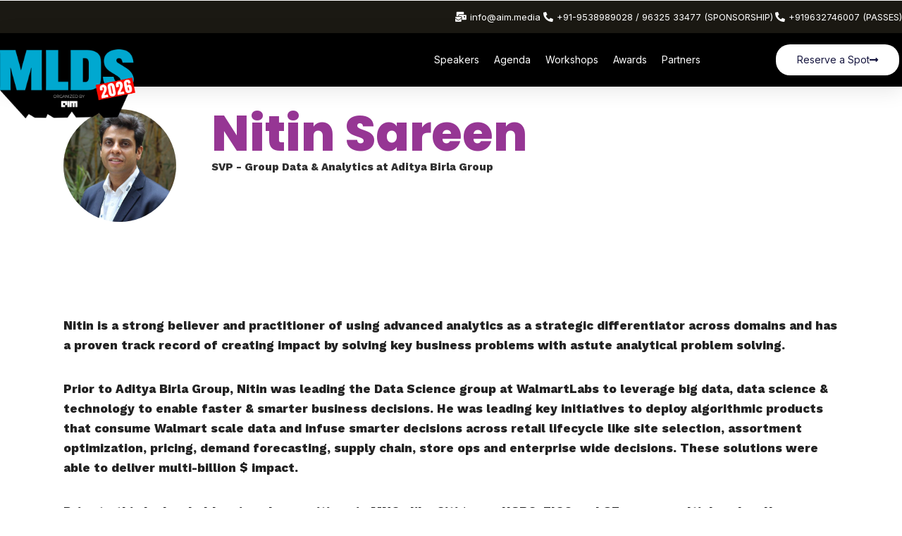

--- FILE ---
content_type: text/html; charset=UTF-8
request_url: https://mlds.analyticsindiamag.com/speaker/nitin-sareen/
body_size: 20395
content:
<!DOCTYPE html>
<html lang="en-US"  data-menu="leftalign">
<head>

<link rel="profile" href="http://gmpg.org/xfn/11" />
<link rel="pingback" href="https://mlds.analyticsindiamag.com/xmlrpc.php" />

 

<meta name='robots' content='index, follow, max-image-preview:large, max-snippet:-1, max-video-preview:-1' />
	<style>img:is([sizes="auto" i], [sizes^="auto," i]) { contain-intrinsic-size: 3000px 1500px }</style>
	
	<!-- This site is optimized with the Yoast SEO Premium plugin v26.4 (Yoast SEO v26.4) - https://yoast.com/wordpress/plugins/seo/ -->
	<title>Nitin Sareen - MLDS 2026 | The Largest Agentic AI Conference for Developers in India</title>
	<link rel="canonical" href="https://mlds.analyticsindiamag.com/speaker/nitin-sareen/" />
	<meta property="og:locale" content="en_US" />
	<meta property="og:type" content="article" />
	<meta property="og:title" content="Nitin Sareen" />
	<meta property="og:description" content="Nitin is a strong believer and practitioner of using advanced analytics as a strategic differentiator across domains and has a proven track record of creating impact by solving key business problems with astute analytical problem solving. Prior to Aditya Birla [&hellip;]" />
	<meta property="og:url" content="https://mlds.analyticsindiamag.com/speaker/nitin-sareen/" />
	<meta property="og:site_name" content="MLDS 2026 | The Largest Agentic AI Conference for Developers in India" />
	<meta property="article:modified_time" content="2018-10-23T06:04:33+00:00" />
	<meta property="og:image" content="https://mlds.analyticsindiamag.com/wp-content/uploads/2018/10/Nitin-Sareen-1.jpg" />
	<meta property="og:image:width" content="1350" />
	<meta property="og:image:height" content="1350" />
	<meta property="og:image:type" content="image/jpeg" />
	<meta name="twitter:card" content="summary_large_image" />
	<meta name="twitter:label1" content="Est. reading time" />
	<meta name="twitter:data1" content="1 minute" />
	<script type="application/ld+json" class="yoast-schema-graph">{"@context":"https://schema.org","@graph":[{"@type":"WebPage","@id":"https://mlds.analyticsindiamag.com/speaker/nitin-sareen/","url":"https://mlds.analyticsindiamag.com/speaker/nitin-sareen/","name":"Nitin Sareen - MLDS 2026 | The Largest Agentic AI Conference for Developers in India","isPartOf":{"@id":"https://mlds.analyticsindiamag.com/#website"},"primaryImageOfPage":{"@id":"https://mlds.analyticsindiamag.com/speaker/nitin-sareen/#primaryimage"},"image":{"@id":"https://mlds.analyticsindiamag.com/speaker/nitin-sareen/#primaryimage"},"thumbnailUrl":"https://mlds.analyticsindiamag.com/wp-content/uploads/2018/10/Nitin-Sareen-1.jpg","datePublished":"2018-10-16T05:37:27+00:00","dateModified":"2018-10-23T06:04:33+00:00","breadcrumb":{"@id":"https://mlds.analyticsindiamag.com/speaker/nitin-sareen/#breadcrumb"},"inLanguage":"en-US","potentialAction":[{"@type":"ReadAction","target":["https://mlds.analyticsindiamag.com/speaker/nitin-sareen/"]}]},{"@type":"ImageObject","inLanguage":"en-US","@id":"https://mlds.analyticsindiamag.com/speaker/nitin-sareen/#primaryimage","url":"https://mlds.analyticsindiamag.com/wp-content/uploads/2018/10/Nitin-Sareen-1.jpg","contentUrl":"https://mlds.analyticsindiamag.com/wp-content/uploads/2018/10/Nitin-Sareen-1.jpg","width":1350,"height":1350},{"@type":"BreadcrumbList","@id":"https://mlds.analyticsindiamag.com/speaker/nitin-sareen/#breadcrumb","itemListElement":[{"@type":"ListItem","position":1,"name":"Home","item":"https://mlds.analyticsindiamag.com/"},{"@type":"ListItem","position":2,"name":"Nitin Sareen"}]},{"@type":"WebSite","@id":"https://mlds.analyticsindiamag.com/#website","url":"https://mlds.analyticsindiamag.com/","name":"MLDS 2026 | The Largest Agentic AI Conference for Developers in India","description":"26th to 27th March 2026","potentialAction":[{"@type":"SearchAction","target":{"@type":"EntryPoint","urlTemplate":"https://mlds.analyticsindiamag.com/?s={search_term_string}"},"query-input":{"@type":"PropertyValueSpecification","valueRequired":true,"valueName":"search_term_string"}}],"inLanguage":"en-US"}]}</script>
	<!-- / Yoast SEO Premium plugin. -->


<link rel='dns-prefetch' href='//accounts.google.com' />
<link href='https://fonts.gstatic.com' crossorigin rel='preconnect' />
<link rel="alternate" type="application/rss+xml" title="MLDS 2026 | The Largest Agentic AI Conference for Developers in India &raquo; Feed" href="https://mlds.analyticsindiamag.com/feed/" />
<link rel="alternate" type="application/rss+xml" title="MLDS 2026 | The Largest Agentic AI Conference for Developers in India &raquo; Comments Feed" href="https://mlds.analyticsindiamag.com/comments/feed/" />
<meta charset="UTF-8" /><meta name="viewport" content="width=device-width, initial-scale=1, maximum-scale=1" /><meta name="format-detection" content="telephone=no"><meta property="og:image" content="https://mlds.analyticsindiamag.com/wp-content/uploads/2018/10/Nitin-Sareen-1-300x300.jpg"/><meta property="og:type" content="article" /><meta property="og:title" content="Nitin Sareen"/><meta property="og:url" content="https://mlds.analyticsindiamag.com/speaker/nitin-sareen/"/><meta property="og:description" content=""/>		<style>
			.lazyload,
			.lazyloading {
				max-width: 100%;
			}
		</style>
		<script type="text/javascript">
/* <![CDATA[ */
window._wpemojiSettings = {"baseUrl":"https:\/\/s.w.org\/images\/core\/emoji\/16.0.1\/72x72\/","ext":".png","svgUrl":"https:\/\/s.w.org\/images\/core\/emoji\/16.0.1\/svg\/","svgExt":".svg","source":{"concatemoji":"https:\/\/mlds.analyticsindiamag.com\/wp-includes\/js\/wp-emoji-release.min.js"}};
/*! This file is auto-generated */
!function(s,n){var o,i,e;function c(e){try{var t={supportTests:e,timestamp:(new Date).valueOf()};sessionStorage.setItem(o,JSON.stringify(t))}catch(e){}}function p(e,t,n){e.clearRect(0,0,e.canvas.width,e.canvas.height),e.fillText(t,0,0);var t=new Uint32Array(e.getImageData(0,0,e.canvas.width,e.canvas.height).data),a=(e.clearRect(0,0,e.canvas.width,e.canvas.height),e.fillText(n,0,0),new Uint32Array(e.getImageData(0,0,e.canvas.width,e.canvas.height).data));return t.every(function(e,t){return e===a[t]})}function u(e,t){e.clearRect(0,0,e.canvas.width,e.canvas.height),e.fillText(t,0,0);for(var n=e.getImageData(16,16,1,1),a=0;a<n.data.length;a++)if(0!==n.data[a])return!1;return!0}function f(e,t,n,a){switch(t){case"flag":return n(e,"\ud83c\udff3\ufe0f\u200d\u26a7\ufe0f","\ud83c\udff3\ufe0f\u200b\u26a7\ufe0f")?!1:!n(e,"\ud83c\udde8\ud83c\uddf6","\ud83c\udde8\u200b\ud83c\uddf6")&&!n(e,"\ud83c\udff4\udb40\udc67\udb40\udc62\udb40\udc65\udb40\udc6e\udb40\udc67\udb40\udc7f","\ud83c\udff4\u200b\udb40\udc67\u200b\udb40\udc62\u200b\udb40\udc65\u200b\udb40\udc6e\u200b\udb40\udc67\u200b\udb40\udc7f");case"emoji":return!a(e,"\ud83e\udedf")}return!1}function g(e,t,n,a){var r="undefined"!=typeof WorkerGlobalScope&&self instanceof WorkerGlobalScope?new OffscreenCanvas(300,150):s.createElement("canvas"),o=r.getContext("2d",{willReadFrequently:!0}),i=(o.textBaseline="top",o.font="600 32px Arial",{});return e.forEach(function(e){i[e]=t(o,e,n,a)}),i}function t(e){var t=s.createElement("script");t.src=e,t.defer=!0,s.head.appendChild(t)}"undefined"!=typeof Promise&&(o="wpEmojiSettingsSupports",i=["flag","emoji"],n.supports={everything:!0,everythingExceptFlag:!0},e=new Promise(function(e){s.addEventListener("DOMContentLoaded",e,{once:!0})}),new Promise(function(t){var n=function(){try{var e=JSON.parse(sessionStorage.getItem(o));if("object"==typeof e&&"number"==typeof e.timestamp&&(new Date).valueOf()<e.timestamp+604800&&"object"==typeof e.supportTests)return e.supportTests}catch(e){}return null}();if(!n){if("undefined"!=typeof Worker&&"undefined"!=typeof OffscreenCanvas&&"undefined"!=typeof URL&&URL.createObjectURL&&"undefined"!=typeof Blob)try{var e="postMessage("+g.toString()+"("+[JSON.stringify(i),f.toString(),p.toString(),u.toString()].join(",")+"));",a=new Blob([e],{type:"text/javascript"}),r=new Worker(URL.createObjectURL(a),{name:"wpTestEmojiSupports"});return void(r.onmessage=function(e){c(n=e.data),r.terminate(),t(n)})}catch(e){}c(n=g(i,f,p,u))}t(n)}).then(function(e){for(var t in e)n.supports[t]=e[t],n.supports.everything=n.supports.everything&&n.supports[t],"flag"!==t&&(n.supports.everythingExceptFlag=n.supports.everythingExceptFlag&&n.supports[t]);n.supports.everythingExceptFlag=n.supports.everythingExceptFlag&&!n.supports.flag,n.DOMReady=!1,n.readyCallback=function(){n.DOMReady=!0}}).then(function(){return e}).then(function(){var e;n.supports.everything||(n.readyCallback(),(e=n.source||{}).concatemoji?t(e.concatemoji):e.wpemoji&&e.twemoji&&(t(e.twemoji),t(e.wpemoji)))}))}((window,document),window._wpemojiSettings);
/* ]]> */
</script>
<style id='wp-emoji-styles-inline-css' type='text/css'>

	img.wp-smiley, img.emoji {
		display: inline !important;
		border: none !important;
		box-shadow: none !important;
		height: 1em !important;
		width: 1em !important;
		margin: 0 0.07em !important;
		vertical-align: -0.1em !important;
		background: none !important;
		padding: 0 !important;
	}
</style>
<link rel='stylesheet' id='wp-block-library-css' href='https://mlds.analyticsindiamag.com/wp-includes/css/dist/block-library/style.min.css' type='text/css' media='all' />
<style id='classic-theme-styles-inline-css' type='text/css'>
/*! This file is auto-generated */
.wp-block-button__link{color:#fff;background-color:#32373c;border-radius:9999px;box-shadow:none;text-decoration:none;padding:calc(.667em + 2px) calc(1.333em + 2px);font-size:1.125em}.wp-block-file__button{background:#32373c;color:#fff;text-decoration:none}
</style>
<style id='global-styles-inline-css' type='text/css'>
:root{--wp--preset--aspect-ratio--square: 1;--wp--preset--aspect-ratio--4-3: 4/3;--wp--preset--aspect-ratio--3-4: 3/4;--wp--preset--aspect-ratio--3-2: 3/2;--wp--preset--aspect-ratio--2-3: 2/3;--wp--preset--aspect-ratio--16-9: 16/9;--wp--preset--aspect-ratio--9-16: 9/16;--wp--preset--color--black: #000000;--wp--preset--color--cyan-bluish-gray: #abb8c3;--wp--preset--color--white: #ffffff;--wp--preset--color--pale-pink: #f78da7;--wp--preset--color--vivid-red: #cf2e2e;--wp--preset--color--luminous-vivid-orange: #ff6900;--wp--preset--color--luminous-vivid-amber: #fcb900;--wp--preset--color--light-green-cyan: #7bdcb5;--wp--preset--color--vivid-green-cyan: #00d084;--wp--preset--color--pale-cyan-blue: #8ed1fc;--wp--preset--color--vivid-cyan-blue: #0693e3;--wp--preset--color--vivid-purple: #9b51e0;--wp--preset--gradient--vivid-cyan-blue-to-vivid-purple: linear-gradient(135deg,rgba(6,147,227,1) 0%,rgb(155,81,224) 100%);--wp--preset--gradient--light-green-cyan-to-vivid-green-cyan: linear-gradient(135deg,rgb(122,220,180) 0%,rgb(0,208,130) 100%);--wp--preset--gradient--luminous-vivid-amber-to-luminous-vivid-orange: linear-gradient(135deg,rgba(252,185,0,1) 0%,rgba(255,105,0,1) 100%);--wp--preset--gradient--luminous-vivid-orange-to-vivid-red: linear-gradient(135deg,rgba(255,105,0,1) 0%,rgb(207,46,46) 100%);--wp--preset--gradient--very-light-gray-to-cyan-bluish-gray: linear-gradient(135deg,rgb(238,238,238) 0%,rgb(169,184,195) 100%);--wp--preset--gradient--cool-to-warm-spectrum: linear-gradient(135deg,rgb(74,234,220) 0%,rgb(151,120,209) 20%,rgb(207,42,186) 40%,rgb(238,44,130) 60%,rgb(251,105,98) 80%,rgb(254,248,76) 100%);--wp--preset--gradient--blush-light-purple: linear-gradient(135deg,rgb(255,206,236) 0%,rgb(152,150,240) 100%);--wp--preset--gradient--blush-bordeaux: linear-gradient(135deg,rgb(254,205,165) 0%,rgb(254,45,45) 50%,rgb(107,0,62) 100%);--wp--preset--gradient--luminous-dusk: linear-gradient(135deg,rgb(255,203,112) 0%,rgb(199,81,192) 50%,rgb(65,88,208) 100%);--wp--preset--gradient--pale-ocean: linear-gradient(135deg,rgb(255,245,203) 0%,rgb(182,227,212) 50%,rgb(51,167,181) 100%);--wp--preset--gradient--electric-grass: linear-gradient(135deg,rgb(202,248,128) 0%,rgb(113,206,126) 100%);--wp--preset--gradient--midnight: linear-gradient(135deg,rgb(2,3,129) 0%,rgb(40,116,252) 100%);--wp--preset--font-size--small: 13px;--wp--preset--font-size--medium: 20px;--wp--preset--font-size--large: 36px;--wp--preset--font-size--x-large: 42px;--wp--preset--spacing--20: 0.44rem;--wp--preset--spacing--30: 0.67rem;--wp--preset--spacing--40: 1rem;--wp--preset--spacing--50: 1.5rem;--wp--preset--spacing--60: 2.25rem;--wp--preset--spacing--70: 3.38rem;--wp--preset--spacing--80: 5.06rem;--wp--preset--shadow--natural: 6px 6px 9px rgba(0, 0, 0, 0.2);--wp--preset--shadow--deep: 12px 12px 50px rgba(0, 0, 0, 0.4);--wp--preset--shadow--sharp: 6px 6px 0px rgba(0, 0, 0, 0.2);--wp--preset--shadow--outlined: 6px 6px 0px -3px rgba(255, 255, 255, 1), 6px 6px rgba(0, 0, 0, 1);--wp--preset--shadow--crisp: 6px 6px 0px rgba(0, 0, 0, 1);}:where(.is-layout-flex){gap: 0.5em;}:where(.is-layout-grid){gap: 0.5em;}body .is-layout-flex{display: flex;}.is-layout-flex{flex-wrap: wrap;align-items: center;}.is-layout-flex > :is(*, div){margin: 0;}body .is-layout-grid{display: grid;}.is-layout-grid > :is(*, div){margin: 0;}:where(.wp-block-columns.is-layout-flex){gap: 2em;}:where(.wp-block-columns.is-layout-grid){gap: 2em;}:where(.wp-block-post-template.is-layout-flex){gap: 1.25em;}:where(.wp-block-post-template.is-layout-grid){gap: 1.25em;}.has-black-color{color: var(--wp--preset--color--black) !important;}.has-cyan-bluish-gray-color{color: var(--wp--preset--color--cyan-bluish-gray) !important;}.has-white-color{color: var(--wp--preset--color--white) !important;}.has-pale-pink-color{color: var(--wp--preset--color--pale-pink) !important;}.has-vivid-red-color{color: var(--wp--preset--color--vivid-red) !important;}.has-luminous-vivid-orange-color{color: var(--wp--preset--color--luminous-vivid-orange) !important;}.has-luminous-vivid-amber-color{color: var(--wp--preset--color--luminous-vivid-amber) !important;}.has-light-green-cyan-color{color: var(--wp--preset--color--light-green-cyan) !important;}.has-vivid-green-cyan-color{color: var(--wp--preset--color--vivid-green-cyan) !important;}.has-pale-cyan-blue-color{color: var(--wp--preset--color--pale-cyan-blue) !important;}.has-vivid-cyan-blue-color{color: var(--wp--preset--color--vivid-cyan-blue) !important;}.has-vivid-purple-color{color: var(--wp--preset--color--vivid-purple) !important;}.has-black-background-color{background-color: var(--wp--preset--color--black) !important;}.has-cyan-bluish-gray-background-color{background-color: var(--wp--preset--color--cyan-bluish-gray) !important;}.has-white-background-color{background-color: var(--wp--preset--color--white) !important;}.has-pale-pink-background-color{background-color: var(--wp--preset--color--pale-pink) !important;}.has-vivid-red-background-color{background-color: var(--wp--preset--color--vivid-red) !important;}.has-luminous-vivid-orange-background-color{background-color: var(--wp--preset--color--luminous-vivid-orange) !important;}.has-luminous-vivid-amber-background-color{background-color: var(--wp--preset--color--luminous-vivid-amber) !important;}.has-light-green-cyan-background-color{background-color: var(--wp--preset--color--light-green-cyan) !important;}.has-vivid-green-cyan-background-color{background-color: var(--wp--preset--color--vivid-green-cyan) !important;}.has-pale-cyan-blue-background-color{background-color: var(--wp--preset--color--pale-cyan-blue) !important;}.has-vivid-cyan-blue-background-color{background-color: var(--wp--preset--color--vivid-cyan-blue) !important;}.has-vivid-purple-background-color{background-color: var(--wp--preset--color--vivid-purple) !important;}.has-black-border-color{border-color: var(--wp--preset--color--black) !important;}.has-cyan-bluish-gray-border-color{border-color: var(--wp--preset--color--cyan-bluish-gray) !important;}.has-white-border-color{border-color: var(--wp--preset--color--white) !important;}.has-pale-pink-border-color{border-color: var(--wp--preset--color--pale-pink) !important;}.has-vivid-red-border-color{border-color: var(--wp--preset--color--vivid-red) !important;}.has-luminous-vivid-orange-border-color{border-color: var(--wp--preset--color--luminous-vivid-orange) !important;}.has-luminous-vivid-amber-border-color{border-color: var(--wp--preset--color--luminous-vivid-amber) !important;}.has-light-green-cyan-border-color{border-color: var(--wp--preset--color--light-green-cyan) !important;}.has-vivid-green-cyan-border-color{border-color: var(--wp--preset--color--vivid-green-cyan) !important;}.has-pale-cyan-blue-border-color{border-color: var(--wp--preset--color--pale-cyan-blue) !important;}.has-vivid-cyan-blue-border-color{border-color: var(--wp--preset--color--vivid-cyan-blue) !important;}.has-vivid-purple-border-color{border-color: var(--wp--preset--color--vivid-purple) !important;}.has-vivid-cyan-blue-to-vivid-purple-gradient-background{background: var(--wp--preset--gradient--vivid-cyan-blue-to-vivid-purple) !important;}.has-light-green-cyan-to-vivid-green-cyan-gradient-background{background: var(--wp--preset--gradient--light-green-cyan-to-vivid-green-cyan) !important;}.has-luminous-vivid-amber-to-luminous-vivid-orange-gradient-background{background: var(--wp--preset--gradient--luminous-vivid-amber-to-luminous-vivid-orange) !important;}.has-luminous-vivid-orange-to-vivid-red-gradient-background{background: var(--wp--preset--gradient--luminous-vivid-orange-to-vivid-red) !important;}.has-very-light-gray-to-cyan-bluish-gray-gradient-background{background: var(--wp--preset--gradient--very-light-gray-to-cyan-bluish-gray) !important;}.has-cool-to-warm-spectrum-gradient-background{background: var(--wp--preset--gradient--cool-to-warm-spectrum) !important;}.has-blush-light-purple-gradient-background{background: var(--wp--preset--gradient--blush-light-purple) !important;}.has-blush-bordeaux-gradient-background{background: var(--wp--preset--gradient--blush-bordeaux) !important;}.has-luminous-dusk-gradient-background{background: var(--wp--preset--gradient--luminous-dusk) !important;}.has-pale-ocean-gradient-background{background: var(--wp--preset--gradient--pale-ocean) !important;}.has-electric-grass-gradient-background{background: var(--wp--preset--gradient--electric-grass) !important;}.has-midnight-gradient-background{background: var(--wp--preset--gradient--midnight) !important;}.has-small-font-size{font-size: var(--wp--preset--font-size--small) !important;}.has-medium-font-size{font-size: var(--wp--preset--font-size--medium) !important;}.has-large-font-size{font-size: var(--wp--preset--font-size--large) !important;}.has-x-large-font-size{font-size: var(--wp--preset--font-size--x-large) !important;}
:where(.wp-block-post-template.is-layout-flex){gap: 1.25em;}:where(.wp-block-post-template.is-layout-grid){gap: 1.25em;}
:where(.wp-block-columns.is-layout-flex){gap: 2em;}:where(.wp-block-columns.is-layout-grid){gap: 2em;}
:root :where(.wp-block-pullquote){font-size: 1.5em;line-height: 1.6;}
</style>
<link rel='stylesheet' id='grandconference-reset-css-css' href='https://mlds.analyticsindiamag.com/wp-content/themes/grandconference/css/reset.css' type='text/css' media='all' />
<link rel='stylesheet' id='grandconference-wordpress-css-css' href='https://mlds.analyticsindiamag.com/wp-content/themes/grandconference/css/wordpress.css' type='text/css' media='all' />
<link rel='stylesheet' id='grandconference-animation-css-css' href='https://mlds.analyticsindiamag.com/wp-content/themes/grandconference/css/animation.css' type='text/css' media='all' />
<link rel='stylesheet' id='ilightbox-css' href='https://mlds.analyticsindiamag.com/wp-content/themes/grandconference/css/ilightbox/ilightbox.css' type='text/css' media='all' />
<link rel='stylesheet' id='grandconference-jqueryui-css' href='https://mlds.analyticsindiamag.com/wp-content/themes/grandconference/css/jqueryui/custom.css' type='text/css' media='all' />
<link rel='stylesheet' id='mediaelement-css' href='https://mlds.analyticsindiamag.com/wp-includes/js/mediaelement/mediaelementplayer-legacy.min.css' type='text/css' media='all' />
<link rel='stylesheet' id='flexslider-css' href='https://mlds.analyticsindiamag.com/wp-content/themes/grandconference/js/flexslider/flexslider.css' type='text/css' media='all' />
<link rel='stylesheet' id='tooltipster-css' href='https://mlds.analyticsindiamag.com/wp-content/themes/grandconference/css/tooltipster.css' type='text/css' media='all' />
<link rel='stylesheet' id='odometer-theme-css' href='https://mlds.analyticsindiamag.com/wp-content/themes/grandconference/css/odometer-theme-minimal.css' type='text/css' media='all' />
<link rel='stylesheet' id='grandconference-screen-css' href='https://mlds.analyticsindiamag.com/wp-content/themes/grandconference/css/screen.css' type='text/css' media='all' />
<link rel='stylesheet' id='grandconference-leftalignmenu-css' href='https://mlds.analyticsindiamag.com/wp-content/themes/grandconference/css/menus/leftalignmenu.css' type='text/css' media='all' />
<link rel='stylesheet' id='fontawesome-css' href='https://mlds.analyticsindiamag.com/wp-content/themes/grandconference/css/font-awesome.min.css' type='text/css' media='all' />
<link rel='stylesheet' id='themify-icons-css' href='https://mlds.analyticsindiamag.com/wp-content/themes/grandconference/css/themify-icons.css' type='text/css' media='all' />
<link rel='stylesheet' id='grandconference-script-custom-css-css' href='https://mlds.analyticsindiamag.com/wp-admin/admin-ajax.php?action=grandconference_custom_css' type='text/css' media='all' />
<link rel='stylesheet' id='elementor-icons-css' href='https://mlds.analyticsindiamag.com/wp-content/plugins/elementor/assets/lib/eicons/css/elementor-icons.min.css' type='text/css' media='all' />
<link rel='stylesheet' id='elementor-frontend-css' href='https://mlds.analyticsindiamag.com/wp-content/plugins/elementor/assets/css/frontend.min.css' type='text/css' media='all' />
<style id='elementor-frontend-inline-css' type='text/css'>
.elementor-kit-2568{--e-global-color-primary:#00FF00;--e-global-color-secondary:#000000;--e-global-color-text:#1B1913;--e-global-color-accent:#61CE70;--e-global-typography-primary-font-family:"Inter";--e-global-typography-primary-font-weight:600;--e-global-typography-secondary-font-family:"Inter";--e-global-typography-secondary-font-weight:400;--e-global-typography-text-font-family:"Inter";--e-global-typography-text-font-weight:400;--e-global-typography-accent-font-family:"Inter";--e-global-typography-accent-font-weight:500;}.elementor-kit-2568 e-page-transition{background-color:#FFBC7D;}.elementor-section.elementor-section-boxed > .elementor-container{max-width:1140px;}.e-con{--container-max-width:1140px;}.elementor-widget:not(:last-child){margin-block-end:20px;}.elementor-element{--widgets-spacing:20px 20px;--widgets-spacing-row:20px;--widgets-spacing-column:20px;}{}h1.entry-title{display:var(--page-title-display);}@media(max-width:1024px){.elementor-section.elementor-section-boxed > .elementor-container{max-width:1024px;}.e-con{--container-max-width:1024px;}}@media(max-width:767px){.elementor-section.elementor-section-boxed > .elementor-container{max-width:767px;}.e-con{--container-max-width:767px;}}
</style>
<link rel='stylesheet' id='swiper-css' href='https://mlds.analyticsindiamag.com/wp-content/plugins/elementor/assets/lib/swiper/v8/css/swiper.min.css' type='text/css' media='all' />
<link rel='stylesheet' id='animatedheadline-css' href='https://mlds.analyticsindiamag.com/wp-content/plugins/grandconference-elementor/assets/css/animatedheadline.css' type='text/css' media='all' />
<link rel='stylesheet' id='justifiedGallery-css' href='https://mlds.analyticsindiamag.com/wp-content/plugins/grandconference-elementor/assets/css/justifiedGallery.css' type='text/css' media='all' />
<link rel='stylesheet' id='flickity-css' href='https://mlds.analyticsindiamag.com/wp-content/plugins/grandconference-elementor/assets/css/flickity.css' type='text/css' media='all' />
<link rel='stylesheet' id='owl-carousel-theme-css' href='https://mlds.analyticsindiamag.com/wp-content/plugins/grandconference-elementor/assets/css/owl.theme.default.min.css' type='text/css' media='all' />
<link rel='stylesheet' id='switchery-css' href='https://mlds.analyticsindiamag.com/wp-content/plugins/grandconference-elementor/assets/css/switchery.css' type='text/css' media='all' />
<link rel='stylesheet' id='grandconference-elementor-css' href='https://mlds.analyticsindiamag.com/wp-content/plugins/grandconference-elementor/assets/css/grandconference-elementor.css' type='text/css' media='all' />
<link rel='stylesheet' id='grandconference-elementor-responsive-css' href='https://mlds.analyticsindiamag.com/wp-content/plugins/grandconference-elementor/assets/css/grandconference-elementor-responsive.css' type='text/css' media='all' />
<link rel='stylesheet' id='grandconference-script-responsive-css-css' href='https://mlds.analyticsindiamag.com/wp-content/themes/grandconference/css/grid.css' type='text/css' media='all' />
<link rel='stylesheet' id='elementor-gf-inter-css' href='https://fonts.googleapis.com/css?family=Inter%3A100%2C100italic%2C200%2C200italic%2C300%2C300italic%2C400%2C400italic%2C500%2C500italic%2C600%2C600italic%2C700%2C700italic%2C800%2C800italic%2C900%2C900italic&#038;display=auto' type='text/css' media='all' />
<script type="text/javascript" src="https://mlds.analyticsindiamag.com/wp-includes/js/jquery/jquery.min.js" id="jquery-core-js"></script>
<script type="text/javascript" src="https://mlds.analyticsindiamag.com/wp-includes/js/jquery/jquery-migrate.min.js" id="jquery-migrate-js"></script>
<link rel="https://api.w.org/" href="https://mlds.analyticsindiamag.com/wp-json/" /><link rel="EditURI" type="application/rsd+xml" title="RSD" href="https://mlds.analyticsindiamag.com/xmlrpc.php?rsd" />
<meta name="generator" content="WordPress 6.8.3" />
<link rel='shortlink' href='https://mlds.analyticsindiamag.com/?p=372' />
<link rel="alternate" title="oEmbed (JSON)" type="application/json+oembed" href="https://mlds.analyticsindiamag.com/wp-json/oembed/1.0/embed?url=https%3A%2F%2Fmlds.analyticsindiamag.com%2Fspeaker%2Fnitin-sareen%2F" />
<link rel="alternate" title="oEmbed (XML)" type="text/xml+oembed" href="https://mlds.analyticsindiamag.com/wp-json/oembed/1.0/embed?url=https%3A%2F%2Fmlds.analyticsindiamag.com%2Fspeaker%2Fnitin-sareen%2F&#038;format=xml" />
		<script>
			document.documentElement.className = document.documentElement.className.replace('no-js', 'js');
		</script>
				<style>
			.no-js img.lazyload {
				display: none;
			}

			figure.wp-block-image img.lazyloading {
				min-width: 150px;
			}

			.lazyload,
			.lazyloading {
				--smush-placeholder-width: 100px;
				--smush-placeholder-aspect-ratio: 1/1;
				width: var(--smush-image-width, var(--smush-placeholder-width)) !important;
				aspect-ratio: var(--smush-image-aspect-ratio, var(--smush-placeholder-aspect-ratio)) !important;
			}

						.lazyload, .lazyloading {
				opacity: 0;
			}

			.lazyloaded {
				opacity: 1;
				transition: opacity 400ms;
				transition-delay: 0ms;
			}

					</style>
		<meta name="generator" content="Elementor 3.33.2; features: additional_custom_breakpoints; settings: css_print_method-internal, google_font-enabled, font_display-auto">
<!-- Google Tag Manager -->
<script>(function(w,d,s,l,i){w[l]=w[l]||[];w[l].push({'gtm.start':
new Date().getTime(),event:'gtm.js'});var f=d.getElementsByTagName(s)[0],
j=d.createElement(s),dl=l!='dataLayer'?'&l='+l:'';j.async=true;j.src=
'https://www.googletagmanager.com/gtm.js?id='+i+dl;f.parentNode.insertBefore(j,f);
})(window,document,'script','dataLayer','GTM-584DL93Z');</script>
<!-- End Google Tag Manager -->
<style type="text/css">.recentcomments a{display:inline !important;padding:0 !important;margin:0 !important;}</style><link rel="icon" href="https://mlds.analyticsindiamag.com/wp-content/uploads/2024/11/cropped-MLDS25-LOGO-32x32.png" sizes="32x32" />
<link rel="icon" href="https://mlds.analyticsindiamag.com/wp-content/uploads/2024/11/cropped-MLDS25-LOGO-192x192.png" sizes="192x192" />
<link rel="apple-touch-icon" href="https://mlds.analyticsindiamag.com/wp-content/uploads/2024/11/cropped-MLDS25-LOGO-180x180.png" />
<meta name="msapplication-TileImage" content="https://mlds.analyticsindiamag.com/wp-content/uploads/2024/11/cropped-MLDS25-LOGO-270x270.png" />
		<style type="text/css" id="wp-custom-css">
			body {background-color: black;}
		</style>
		<style id="kirki-inline-styles">body, input[type=text], input[type=password], input[type=email], input[type=url], input[type=date], input[type=tel], input.wpcf7-text, .woocommerce table.cart td.actions .coupon .input-text, .woocommerce-page table.cart td.actions .coupon .input-text, .woocommerce #content table.cart td.actions .coupon .input-text, .woocommerce-page #content table.cart td.actions .coupon .input-text, select, textarea{font-family:Work Sans;font-size:15px;font-weight:400;line-height:1.7;text-transform:none;}body, input[type=text], input[type=password], input[type=email], input[type=url], input[type=date], input[type=tel], input.wpcf7-text, .woocommerce table.cart td.actions .coupon .input-text, .woocommerce-page table.cart td.actions .coupon .input-text, .woocommerce #content table.cart td.actions .coupon .input-text, .woocommerce-page #content table.cart td.actions .coupon .input-text, select, input[type=submit], input[type=button], a.button, .button{font-size:17px;font-weight:400;}h1, h2, h3, h4, h5, h6, h7, .post_quote_title, label, strong[itemprop="author"], #page_content_wrapper .posts.blog li a, .page_content_wrapper .posts.blog li a, .readmore, .post_detail.single_post, .page_tagline, #gallery_caption .tg_caption .tg_desc, #filter_selected, #autocomplete li strong, blockquote, .sidebar_widget li.widget_products, #copyright, #footer_menu li a, #footer ul.sidebar_widget li ul.posts.blog li a, .woocommerce-page table.cart th, table.shop_table thead tr th, .woocommerce-page div.product .woocommerce-tabs ul.tabs li a, .woocommerce ul.products li.product .price{font-family:Questrial;}h1, h2, h3, h4, h5, h6, h7, .post_quote_title, label, strong[itemprop="author"], #page_content_wrapper .posts.blog li a, .page_content_wrapper .posts.blog li a, .readmore, .page_tagline, #gallery_caption .tg_caption .tg_desc, #filter_selected, #autocomplete li strong, blockquote, .sidebar_widget li.widget_products, #copyright, #footer_menu li a, #footer ul.sidebar_widget li ul.posts.blog li a, .woocommerce-page table.cart th, table.shop_table thead tr th, .woocommerce-page div.product .woocommerce-tabs ul.tabs li a, .woocommerce ul.products li.product .price{font-family:Work Sans;font-weight:600;letter-spacing:0px;line-height:1.5;text-transform:none;}h1, h2, h3, h4, h5, h6, h7, #autocomplete li strong{font-weight:500;letter-spacing:0px;}h1{font-size:50px;}h2{font-size:34px;}h3{font-size:29px;}h4{font-size:26px;}h5{font-size:22px;}h6{font-size:18px;}#page_caption h1, .ppb_title, .post_caption h1, .ppb_speaker_grid .speaker_info_wrapper h3, .ppb_speaker_grid .speaker_info_wrapper h4, .ppb_speaker_classic .speaker_info_wrapper h3, .ppb_speaker_classic .speaker_info_wrapper h4{font-size:18px;color:#963694;}body, #wrapper, #page_content_wrapper.fixed, #gallery_lightbox h2, .slider_wrapper .gallery_image_caption h2, #body_loading_screen, h3#reply-title span, .overlay_gallery_wrapper, .pricing_wrapper_border, .pagination a, .pagination span, #captcha-wrap .text-box input, .flex-direction-nav a, .blog_promo_title h6, #supersized li, #gallery_caption .tg_caption, #horizontal_gallery_wrapper .image_caption, .scheduleday_wrapper li .expandable, .scheduleday_wrapper li .session_content_wrapper{background-color:#ffffff;}body, .pagination a, #gallery_lightbox h2, .slider_wrapper .gallery_image_caption h2, .post_info a, #page_content_wrapper.split #copyright, .page_content_wrapper.split #copyright, .ui-state-default a, .ui-state-default a:link, .ui-state-default a:visited, .readmore, .woocommerce-MyAccount-navigation ul a{color:#222222;}::selection{background-color:#222222;}::-webkit-input-placeholder{color:#222222;}::-moz-placeholder{color:#222222;}:-ms-input-placeholder{color:#222222;}a, .skin_color{color:#785DCA;}.flex-control-paging li a.flex-active{background-color:#785DCA;border-color:#785DCA;}a:hover, a:active, .post_info_comment a i,{color:#8F7AC9;}.post_excerpt.post_tag a:hover, input[type=button]:hover, input[type=submit]:hover, a.button:hover, .button:hover, .button.submit, a.button.white:hover, .button.white:hover, a.button.white:active, .button.white:active{background:#8F7AC9;border-color:#8F7AC9;}h1, h2, h3, h4, h5, h6, h7, pre, code, tt, blockquote, .post_header h5 a, .post_header h3 a, .post_header.grid h6 a, .post_header.fullwidth h4 a, .post_header h5 a, blockquote, .site_loading_logo_item i, .ppb_subtitle, .woocommerce .woocommerce-ordering select, .woocommerce #page_content_wrapper a.button, .woocommerce.columns-4 ul.products li.product a.add_to_cart_button, .woocommerce.columns-4 ul.products li.product a.add_to_cart_button:hover, .ui-accordion .ui-accordion-header a, .tabs .ui-state-active a, body.woocommerce div.product .woocommerce-tabs ul.tabs li.active a, body.woocommerce-page div.product .woocommerce-tabs ul.tabs li.active a, body.woocommerce #content div.product .woocommerce-tabs ul.tabs li.active a, body.woocommerce-page #content div.product .woocommerce-tabs ul.tabs li.active a, .woocommerce div.product .woocommerce-tabs ul.tabs li a, .post_header h5 a, .post_header h6 a, .flex-direction-nav a:before, .social_share_button_wrapper .social_post_view .view_number, .social_share_button_wrapper .social_post_share_count .share_number, .portfolio_post_previous a, .portfolio_post_next a, #filter_selected, #autocomplete li strong, .post_detail.single_post a, .post_detail.single_post a:hover,.post_detail.single_post a:active, .ticket_wrapper li.price_row, .themelink{color:#000000;}body.page.page-template-gallery-archive-split-screen-php #fp-nav li .active span, body.tax-gallerycat #fp-nav li .active span, body.page.page-template-portfolio-fullscreen-split-screen-php #fp-nav li .active span, body.page.tax-portfolioset #fp-nav li .active span, body.page.page-template-gallery-archive-split-screen-php #fp-nav ul li a span, body.tax-gallerycat #fp-nav ul li a span, body.page.page-template-portfolio-fullscreen-split-screen-php #fp-nav ul li a span, body.page.tax-portfolioset #fp-nav ul li a span{background-color:#000000;}#social_share_wrapper, hr, #social_share_wrapper, .post.type-post, #page_content_wrapper .sidebar .content .sidebar_widget li h2.widgettitle, h2.widgettitle, h5.widgettitle, .comment .right, .widget_tag_cloud div a, .meta-tags a, .tag_cloud a, #footer, #post_more_wrapper, .woocommerce ul.products li.product, .woocommerce-page ul.products li.product, .woocommerce ul.products li.product .price, .woocommerce-page ul.products li.product .price, #page_content_wrapper .inner .sidebar_content, #page_content_wrapper .inner .sidebar_content.left_sidebar, .ajax_close, .ajax_next, .ajax_prev, .portfolio_next, .portfolio_prev, .portfolio_next_prev_wrapper.video .portfolio_prev, .portfolio_next_prev_wrapper.video .portfolio_next, .separated, .blog_next_prev_wrapper, #post_more_wrapper h5, #ajax_portfolio_wrapper.hidding, #ajax_portfolio_wrapper.visible, .tabs.vertical .ui-tabs-panel, .ui-tabs.vertical.right .ui-tabs-nav li, .woocommerce div.product .woocommerce-tabs ul.tabs li, .woocommerce #content div.product .woocommerce-tabs ul.tabs li, .woocommerce-page div.product .woocommerce-tabs ul.tabs li, .woocommerce-page #content div.product .woocommerce-tabs ul.tabs li, .woocommerce div.product .woocommerce-tabs .panel, .woocommerce-page div.product .woocommerce-tabs .panel, .woocommerce #content div.product .woocommerce-tabs .panel, .woocommerce-page #content div.product .woocommerce-tabs .panel, .woocommerce table.shop_table, .woocommerce-page table.shop_table, table tr td, .woocommerce .cart-collaterals .cart_totals, .woocommerce-page .cart-collaterals .cart_totals, .woocommerce .cart-collaterals .shipping_calculator, .woocommerce-page .cart-collaterals .shipping_calculator, .woocommerce .cart-collaterals .cart_totals tr td, .woocommerce .cart-collaterals .cart_totals tr th, .woocommerce-page .cart-collaterals .cart_totals tr td, .woocommerce-page .cart-collaterals .cart_totals tr th, table tr th, .woocommerce #payment, .woocommerce-page #payment, .woocommerce #payment ul.payment_methods li, .woocommerce-page #payment ul.payment_methods li, .woocommerce #payment div.form-row, .woocommerce-page #payment div.form-row, .ui-tabs li:first-child, .ui-tabs .ui-tabs-nav li, .ui-tabs.vertical .ui-tabs-nav li, .ui-tabs.vertical.right .ui-tabs-nav li.ui-state-active, .ui-tabs.vertical .ui-tabs-nav li:last-child, #page_content_wrapper .inner .sidebar_wrapper ul.sidebar_widget li.widget_nav_menu ul.menu li.current-menu-item a, .page_content_wrapper .inner .sidebar_wrapper ul.sidebar_widget li.widget_nav_menu ul.menu li.current-menu-item a, .pricing_wrapper, .pricing_wrapper li, .ui-accordion .ui-accordion-header, .ui-accordion .ui-accordion-content, #page_content_wrapper .sidebar .content .sidebar_widget li h2.widgettitle:before, h2.widgettitle:before, #autocomplete, .ppb_blog_minimal .one_third_bg, #page_content_wrapper .sidebar .content .sidebar_widget li h2.widgettitle, h2.widgettitle, h5.event_title, .tabs .ui-tabs-panel, .ui-tabs .ui-tabs-nav li, .ui-tabs li:first-child, .ui-tabs.vertical .ui-tabs-nav li:last-child, .woocommerce .woocommerce-ordering select, .woocommerce div.product .woocommerce-tabs ul.tabs li.active, .woocommerce-page div.product .woocommerce-tabs ul.tabs li.active, .woocommerce #content div.product .woocommerce-tabs ul.tabs li.active, .woocommerce-page #content div.product .woocommerce-tabs ul.tabs li.active, .woocommerce-page table.cart th, table.shop_table thead tr th, hr.title_break, .overlay_gallery_border, #page_content_wrapper.split #copyright, .page_content_wrapper.split #copyright, .post.type-post, .events.type-events, h5.event_title, .post_header h5.event_title, .client_archive_wrapper, #page_content_wrapper .sidebar .content .sidebar_widget li.widget, .page_content_wrapper .sidebar .content .sidebar_widget li.widget, hr.title_break.bold, blockquote, .social_share_button_wrapper, .social_share_button_wrapper, body:not(.single) .post_wrapper, .themeborder, .scheduleday_wrapper li{border-color:#dce0e0;}.scheduleday_wrapper li.scheduleday_title, .scheduleday_wrapper.tab{background:#785DCA;}.scheduleday_wrapper.tab li.scheduleday_title.active{background:#000000;}input[type=text], input[type=password], input[type=email], input[type=url], input[type=tel], input[type=date], textarea, select{font-family:Poppins;font-size:15px;font-weight:500;line-height:1.6;text-transform:none;background-color:#ffffff;color:#555555;border-color:#dce0e0;}input[type=text], input[type=password], input[type=email], input[type=url], input[type=tel], input[type=date], textarea, .widget_search form, select, .woocommerce div.product form.cart .variations select{-webkit-border-radius:5px;-moz-border-radius:5px;border-radius:5px;}input[type=text]:focus, input[type=password]:focus, input[type=email]:focus, input[type=url]:focus, input[type=date]:focus, textarea:focus{border-color:#999999;}input[type=submit], input[type=button], a.button, .button, .woocommerce .page_slider a.button, a.button.fullwidth, .woocommerce-page div.product form.cart .button, .woocommerce #respond input#submit.alt, .woocommerce a.button.alt, .woocommerce button.button.alt, .woocommerce input.button.alt{font-family:Poppins;font-size:15px;font-weight:500;letter-spacing:0px;line-height:1.6;text-transform:none;-webkit-border-radius:25px;-moz-border-radius:25px;border-radius:25px;}input[type=submit], input[type=button], a.button, .button, .pagination span, .pagination a:hover, .woocommerce .footer_bar .button, .woocommerce .footer_bar .button:hover, .woocommerce-page div.product form.cart .button, .woocommerce #respond input#submit.alt, .woocommerce a.button.alt, .woocommerce button.button.alt, .woocommerce input.button.alt, .post_type_icon, .filter li a:hover, .filter li a.active, #portfolio_wall_filters li a.active, #portfolio_wall_filters li a:hover, .comment_box, .one_half.gallery2 .portfolio_type_wrapper, .one_third.gallery3 .portfolio_type_wrapper, .one_fourth.gallery4 .portfolio_type_wrapper, .one_fifth.gallery5 .portfolio_type_wrapper, .portfolio_type_wrapper, .post_share_text, #close_share, .widget_tag_cloud div a:hover, .ui-accordion .ui-accordion-header .ui-icon, .mobile_menu_wrapper #mobile_menu_close.button, .clock_bg, .session_filters li a.active, .session_filters li a:hover, #toTop, .mobile_menu_wrapper #close_mobile_menu{background-color:#785dca;}.pagination span, .pagination a:hover, .button.ghost, .button.ghost:hover, .button.ghost:active, blockquote:after, .woocommerce-MyAccount-navigation ul li.is-active{border-color:#785dca;}.comment_box:before, .comment_box:after{border-top-color:#785dca;}.button.ghost, .button.ghost:hover, .button.ghost:active, .infinite_load_more, blockquote:before, .woocommerce-MyAccount-navigation ul li.is-active a{color:#785dca;}input[type=submit], input[type=button], a.button, .button, .pagination a:hover, .woocommerce .footer_bar .button , .woocommerce .footer_bar .button:hover, .woocommerce-page div.product form.cart .button, .woocommerce #respond input#submit.alt, .woocommerce a.button.alt, .woocommerce button.button.alt, .woocommerce input.button.alt, .post_type_icon, .filter li a:hover, .filter li a.active, #portfolio_wall_filters li a.active, #portfolio_wall_filters li a:hover, .comment_box, .one_half.gallery2 .portfolio_type_wrapper, .one_third.gallery3 .portfolio_type_wrapper, .one_fourth.gallery4 .portfolio_type_wrapper, .one_fifth.gallery5 .portfolio_type_wrapper, .portfolio_type_wrapper, .post_share_text, #close_share, .widget_tag_cloud div a:hover, .ui-accordion .ui-accordion-header .ui-icon, .mobile_menu_wrapper #mobile_menu_close.button, #toTop{color:#ffffff;}input[type=submit], input[type=button], a.button, .button, .pagination a:hover, .woocommerce .footer_bar .button , .woocommerce .footer_bar .button:hover, .woocommerce-page div.product form.cart .button, .woocommerce #respond input#submit.alt, .woocommerce a.button.alt, .woocommerce button.button.alt, .woocommerce input.button.alt, .infinite_load_more, .post_share_text, #close_share, .widget_tag_cloud div a:hover, .mobile_menu_wrapper #close_mobile_menu, .mobile_menu_wrapper #mobile_menu_close.button{border-color:#785dca;}.frame_top, .frame_bottom, .frame_left, .frame_right{background:#785DCA;}body.tg_boxed{background-color:#ffffff;}#menu_wrapper .nav ul li a, #menu_wrapper div .nav li > a{font-family:Work Sans;letter-spacing:0px;text-transform:none;font-size:13px;font-weight:500;line-height:1.6;}#menu_wrapper .nav ul li a, #menu_wrapper div .nav li > a, .header_cart_wrapper i{font-size:16px;}#menu_wrapper .nav ul li a, #menu_wrapper div .nav li > a, #get_ticket.button.ghost{font-weight:600;}#menu_wrapper .nav ul li a, #menu_wrapper div .nav li > a, html[data-menu=centeralogo] #logo_right_button{padding-top:20px;padding-bottom:20px;}.top_bar{background-color:#ffffff;}#menu_wrapper .nav ul li a, #menu_wrapper div .nav li > a, #mobile_nav_icon, #logo_wrapper .social_wrapper ul li a{color:#000000;}#mobile_nav_icon{border-color:#000000;}#menu_wrapper .nav ul li a.hover, #menu_wrapper .nav ul li a:hover, #menu_wrapper div .nav li a.hover, #menu_wrapper div .nav li a:hover, .header_cart_wrapper a:hover, #page_share:hover, #logo_wrapper .social_wrapper ul li a:hover{color:#1C58F6;}#menu_wrapper div .nav > li.current-menu-item > a, #menu_wrapper div .nav > li.current-menu-parent > a, #menu_wrapper div .nav > li.current-menu-ancestor > a, #menu_wrapper div .nav li ul li.current-menu-item a, #menu_wrapper div .nav li.current-menu-parent ul li.current-menu-item a, #logo_wrapper .social_wrapper ul li a:active{color:#1C58F6;}.top_bar, #page_caption, #nav_wrapper{border-color:#ffffff;}#menu_wrapper .nav ul li ul li a, #menu_wrapper div .nav li ul li a, #menu_wrapper div .nav li.current-menu-parent ul li a{font-size:13px;font-weight:500;letter-spacing:0px;text-transform:none;font-family:Poppins;}#menu_wrapper .nav ul li ul li a, #menu_wrapper div .nav li ul li a, #menu_wrapper div .nav li.current-menu-parent ul li a, #menu_wrapper div .nav li.current-menu-parent ul li.current-menu-item a, #menu_wrapper .nav ul li.megamenu ul li ul li a, #menu_wrapper div .nav li.megamenu ul li ul li a{color:#000000;}#menu_wrapper .nav ul li ul li a:hover, #menu_wrapper div .nav li ul li a:hover, #menu_wrapper div .nav li.current-menu-parent ul li a:hover, #menu_wrapper .nav ul li.megamenu ul li ul li a:hover, #menu_wrapper div .nav li.megamenu ul li ul li a:hover, #menu_wrapper .nav ul li.megamenu ul li ul li a:active, #menu_wrapper div .nav li.megamenu ul li ul li a:active, #menu_wrapper div .nav li.current-menu-parent ul li.current-menu-item a:hover{color:#1C58F6;}#menu_wrapper .nav ul li ul li a:hover, #menu_wrapper div .nav li ul li a:hover, #menu_wrapper div .nav li.current-menu-parent ul li a:hover, #menu_wrapper .nav ul li.megamenu ul li ul li a:hover, #menu_wrapper div .nav li.megamenu ul li ul li a:hover, #menu_wrapper .nav ul li.megamenu ul li ul li a:active, #menu_wrapper div .nav li.megamenu ul li ul li a:active{background:#ffffff;}#menu_wrapper .nav ul li ul, #menu_wrapper div .nav li ul{background:#ffffff;border-color:#dce0e0;}#menu_wrapper div .nav li.megamenu ul li > a, #menu_wrapper div .nav li.megamenu ul li > a:hover, #menu_wrapper div .nav li.megamenu ul li > a:active, #menu_wrapper div .nav li.megamenu ul li.current-menu-item > a{color:#000000;}#menu_wrapper div .nav li.megamenu ul li{border-color:#dce0e0;}.above_top_bar{background:#000000;}#top_menu li a, .top_contact_info, .top_contact_info i, .top_contact_info a, .top_contact_info a:hover, .top_contact_info a:active{color:#ffffff;}.mobile_menu_wrapper{width:220px;background-color:#785DCA;}.mobile_main_nav li a, #sub_menu li a{font-family:Poppins;font-size:24px;line-height:2;font-weight:700;text-transform:none;letter-spacing:0px;}.mobile_menu_wrapper, .mobile_menu_wrapper h2.widgettitle, .mobile_menu_wrapper .sidebar_widget{text-align:left;}.mobile_main_nav li a, #sub_menu li a, .mobile_menu_wrapper .sidebar_wrapper a, .mobile_menu_wrapper .sidebar_wrapper, #close_mobile_menu i, .mobile_menu_wrapper .social_wrapper ul li a, html[data-menu=hammenufull] #copyright{color:#FFFFFF;}.mobile_main_nav li a:hover, .mobile_main_nav li a:active, #sub_menu li a:hover, #sub_menu li a:active, .mobile_menu_wrapper .sidebar_wrapper h2.widgettitle, .mobile_menu_wrapper .social_wrapper ul li a:hover{color:#E3E9F4;}.mobile_menu_wrapper #searchform input[type=text]{background:#ffffff;}.mobile_menu_wrapper #searchform input[type=text], .mobile_menu_wrapper #searchform button i{color:#222222;}.mobile_menu_wrapper #searchform ::-webkit-input-placeholder{color:#222222;}.mobile_menu_wrapper #searchform ::-moz-placeholder{color:#222222;}.mobile_menu_wrapper #searchform :-ms-input-placeholder{color:#222222;}#page_caption.hasbg{height:550px;}#page_caption{background-color:#FFFFFF;padding-top:80px;padding-bottom:80px;}#page_caption h1, .ppb_title{font-size:65px;}#page_caption h1, .ppb_title, .post_caption h1{font-weight:800;text-transform:none;letter-spacing:0px;}#page_caption h1, .post_caption h1{line-height:1;font-family:Poppins;font-size:70px;font-weight:700;letter-spacing:0px;text-transform:none;}#page_caption h1, .ppb_title, .post_caption h1, .page_tagline{text-align:left;}h2.ppb_title{font-size:36px;text-transform:none;font-family:Poppins;font-weight:700;letter-spacing:0px;line-height:1.2;}.ppb_title{line-height:1.4em;}.page_tagline, .thumb_content span, .portfolio_desc .portfolio_excerpt, .testimonial_customer_position, .testimonial_customer_company, .post_detail.single_post, #gallery_caption .tg_caption .tg_desc{color:#000000;}.page_tagline, .post_detail, .thumb_content span, .portfolio_desc .portfolio_excerpt, .testimonial_customer_position, .testimonial_customer_company{font-size:18px;}.page_tagline{font-weight:500;}.portfolio_desc .portfolio_excerpt, .testimonial_customer_position, .testimonial_customer_company{letter-spacing:0px;}.page_tagline, .post_header .post_detail, .recent_post_detail, .post_detail, .thumb_content span, .portfolio_desc .portfolio_excerpt, .testimonial_customer_position, .testimonial_customer_company{text-transform:none;font-family:Work Sans;font-size:15px;font-weight:400;letter-spacing:0px;line-height:1.7;}#page_content_wrapper .sidebar .content .sidebar_widget li h2.widgettitle, h2.widgettitle, h5.widgettitle{font-family:Poppins;font-size:18px;font-weight:700;letter-spacing:0px;text-transform:none;line-height:1.7;border-width:0px;color:#000000;}#page_content_wrapper .inner .sidebar_wrapper .sidebar .content, .page_content_wrapper .inner .sidebar_wrapper .sidebar .content{color:#555555;}#page_content_wrapper .inner .sidebar_wrapper:not(.session-content) a:not(.button), .page_content_wrapper .inner .sidebar_wrapper:not(.session-content) a:not(.button){color:#222222;}#page_content_wrapper .inner .sidebar_wrapper:not(.session-content) a:hover:not(.button), #page_content_wrapper .inner .sidebar_wrapper:not(.session-content) a:active:not(.button), .page_content_wrapper .inner .sidebar_wrapper:not(.session-content) a:hover:not(.button), .page_content_wrapper .inner .sidebar_wrapper:not(.session-content) a:active:not(.button){color:#785DCA;}.footer_bar, #footer{background-color:#000000;}#footer, #copyright, #footer_menu li a, #footer_menu li a:hover, #footer_menu li a:active{color:#cccccc;}#copyright a, #copyright a:active, #footer a:not(.button, .elementor-button), #footer a:active, #footer .sidebar_widget li h2.widgettitle{color:#ffffff;}#copyright a:hover, #footer a:not(.button):hover, .social_wrapper ul li a:hover{color:#785dca;}.footer_bar_wrapper, .footer_bar{border-color:#222222;}.footer_bar_wrapper .social_wrapper ul li a{color:#ffffff;}body.single-post .post_content_wrapper h1{font-family:Poppins;font-size:34px;font-weight:700;line-height:1.3;text-transform:none;}body.single .post_detail.single_post{font-family:Poppins;font-size:12px;font-weight:600;letter-spacing:2px;line-height:1.5;text-transform:none;}/* cyrillic-ext */
@font-face {
  font-family: 'Exo 2';
  font-style: normal;
  font-weight: 500;
  font-display: swap;
  src: url(https://mlds.analyticsindiamag.com/wp-content/fonts/exo-2/font) format('woff');
  unicode-range: U+0460-052F, U+1C80-1C8A, U+20B4, U+2DE0-2DFF, U+A640-A69F, U+FE2E-FE2F;
}
/* cyrillic */
@font-face {
  font-family: 'Exo 2';
  font-style: normal;
  font-weight: 500;
  font-display: swap;
  src: url(https://mlds.analyticsindiamag.com/wp-content/fonts/exo-2/font) format('woff');
  unicode-range: U+0301, U+0400-045F, U+0490-0491, U+04B0-04B1, U+2116;
}
/* vietnamese */
@font-face {
  font-family: 'Exo 2';
  font-style: normal;
  font-weight: 500;
  font-display: swap;
  src: url(https://mlds.analyticsindiamag.com/wp-content/fonts/exo-2/font) format('woff');
  unicode-range: U+0102-0103, U+0110-0111, U+0128-0129, U+0168-0169, U+01A0-01A1, U+01AF-01B0, U+0300-0301, U+0303-0304, U+0308-0309, U+0323, U+0329, U+1EA0-1EF9, U+20AB;
}
/* latin-ext */
@font-face {
  font-family: 'Exo 2';
  font-style: normal;
  font-weight: 500;
  font-display: swap;
  src: url(https://mlds.analyticsindiamag.com/wp-content/fonts/exo-2/font) format('woff');
  unicode-range: U+0100-02BA, U+02BD-02C5, U+02C7-02CC, U+02CE-02D7, U+02DD-02FF, U+0304, U+0308, U+0329, U+1D00-1DBF, U+1E00-1E9F, U+1EF2-1EFF, U+2020, U+20A0-20AB, U+20AD-20C0, U+2113, U+2C60-2C7F, U+A720-A7FF;
}
/* latin */
@font-face {
  font-family: 'Exo 2';
  font-style: normal;
  font-weight: 500;
  font-display: swap;
  src: url(https://mlds.analyticsindiamag.com/wp-content/fonts/exo-2/font) format('woff');
  unicode-range: U+0000-00FF, U+0131, U+0152-0153, U+02BB-02BC, U+02C6, U+02DA, U+02DC, U+0304, U+0308, U+0329, U+2000-206F, U+20AC, U+2122, U+2191, U+2193, U+2212, U+2215, U+FEFF, U+FFFD;
}
/* cyrillic-ext */
@font-face {
  font-family: 'Exo 2';
  font-style: normal;
  font-weight: 600;
  font-display: swap;
  src: url(https://mlds.analyticsindiamag.com/wp-content/fonts/exo-2/font) format('woff');
  unicode-range: U+0460-052F, U+1C80-1C8A, U+20B4, U+2DE0-2DFF, U+A640-A69F, U+FE2E-FE2F;
}
/* cyrillic */
@font-face {
  font-family: 'Exo 2';
  font-style: normal;
  font-weight: 600;
  font-display: swap;
  src: url(https://mlds.analyticsindiamag.com/wp-content/fonts/exo-2/font) format('woff');
  unicode-range: U+0301, U+0400-045F, U+0490-0491, U+04B0-04B1, U+2116;
}
/* vietnamese */
@font-face {
  font-family: 'Exo 2';
  font-style: normal;
  font-weight: 600;
  font-display: swap;
  src: url(https://mlds.analyticsindiamag.com/wp-content/fonts/exo-2/font) format('woff');
  unicode-range: U+0102-0103, U+0110-0111, U+0128-0129, U+0168-0169, U+01A0-01A1, U+01AF-01B0, U+0300-0301, U+0303-0304, U+0308-0309, U+0323, U+0329, U+1EA0-1EF9, U+20AB;
}
/* latin-ext */
@font-face {
  font-family: 'Exo 2';
  font-style: normal;
  font-weight: 600;
  font-display: swap;
  src: url(https://mlds.analyticsindiamag.com/wp-content/fonts/exo-2/font) format('woff');
  unicode-range: U+0100-02BA, U+02BD-02C5, U+02C7-02CC, U+02CE-02D7, U+02DD-02FF, U+0304, U+0308, U+0329, U+1D00-1DBF, U+1E00-1E9F, U+1EF2-1EFF, U+2020, U+20A0-20AB, U+20AD-20C0, U+2113, U+2C60-2C7F, U+A720-A7FF;
}
/* latin */
@font-face {
  font-family: 'Exo 2';
  font-style: normal;
  font-weight: 600;
  font-display: swap;
  src: url(https://mlds.analyticsindiamag.com/wp-content/fonts/exo-2/font) format('woff');
  unicode-range: U+0000-00FF, U+0131, U+0152-0153, U+02BB-02BC, U+02C6, U+02DA, U+02DC, U+0304, U+0308, U+0329, U+2000-206F, U+20AC, U+2122, U+2191, U+2193, U+2212, U+2215, U+FEFF, U+FFFD;
}
/* cyrillic-ext */
@font-face {
  font-family: 'Exo 2';
  font-style: normal;
  font-weight: 800;
  font-display: swap;
  src: url(https://mlds.analyticsindiamag.com/wp-content/fonts/exo-2/font) format('woff');
  unicode-range: U+0460-052F, U+1C80-1C8A, U+20B4, U+2DE0-2DFF, U+A640-A69F, U+FE2E-FE2F;
}
/* cyrillic */
@font-face {
  font-family: 'Exo 2';
  font-style: normal;
  font-weight: 800;
  font-display: swap;
  src: url(https://mlds.analyticsindiamag.com/wp-content/fonts/exo-2/font) format('woff');
  unicode-range: U+0301, U+0400-045F, U+0490-0491, U+04B0-04B1, U+2116;
}
/* vietnamese */
@font-face {
  font-family: 'Exo 2';
  font-style: normal;
  font-weight: 800;
  font-display: swap;
  src: url(https://mlds.analyticsindiamag.com/wp-content/fonts/exo-2/font) format('woff');
  unicode-range: U+0102-0103, U+0110-0111, U+0128-0129, U+0168-0169, U+01A0-01A1, U+01AF-01B0, U+0300-0301, U+0303-0304, U+0308-0309, U+0323, U+0329, U+1EA0-1EF9, U+20AB;
}
/* latin-ext */
@font-face {
  font-family: 'Exo 2';
  font-style: normal;
  font-weight: 800;
  font-display: swap;
  src: url(https://mlds.analyticsindiamag.com/wp-content/fonts/exo-2/font) format('woff');
  unicode-range: U+0100-02BA, U+02BD-02C5, U+02C7-02CC, U+02CE-02D7, U+02DD-02FF, U+0304, U+0308, U+0329, U+1D00-1DBF, U+1E00-1E9F, U+1EF2-1EFF, U+2020, U+20A0-20AB, U+20AD-20C0, U+2113, U+2C60-2C7F, U+A720-A7FF;
}
/* latin */
@font-face {
  font-family: 'Exo 2';
  font-style: normal;
  font-weight: 800;
  font-display: swap;
  src: url(https://mlds.analyticsindiamag.com/wp-content/fonts/exo-2/font) format('woff');
  unicode-range: U+0000-00FF, U+0131, U+0152-0153, U+02BB-02BC, U+02C6, U+02DA, U+02DC, U+0304, U+0308, U+0329, U+2000-206F, U+20AC, U+2122, U+2191, U+2193, U+2212, U+2215, U+FEFF, U+FFFD;
}/* vietnamese */
@font-face {
  font-family: 'Work Sans';
  font-style: normal;
  font-weight: 500;
  font-display: swap;
  src: url(https://mlds.analyticsindiamag.com/wp-content/fonts/work-sans/font) format('woff');
  unicode-range: U+0102-0103, U+0110-0111, U+0128-0129, U+0168-0169, U+01A0-01A1, U+01AF-01B0, U+0300-0301, U+0303-0304, U+0308-0309, U+0323, U+0329, U+1EA0-1EF9, U+20AB;
}
/* latin-ext */
@font-face {
  font-family: 'Work Sans';
  font-style: normal;
  font-weight: 500;
  font-display: swap;
  src: url(https://mlds.analyticsindiamag.com/wp-content/fonts/work-sans/font) format('woff');
  unicode-range: U+0100-02BA, U+02BD-02C5, U+02C7-02CC, U+02CE-02D7, U+02DD-02FF, U+0304, U+0308, U+0329, U+1D00-1DBF, U+1E00-1E9F, U+1EF2-1EFF, U+2020, U+20A0-20AB, U+20AD-20C0, U+2113, U+2C60-2C7F, U+A720-A7FF;
}
/* latin */
@font-face {
  font-family: 'Work Sans';
  font-style: normal;
  font-weight: 500;
  font-display: swap;
  src: url(https://mlds.analyticsindiamag.com/wp-content/fonts/work-sans/font) format('woff');
  unicode-range: U+0000-00FF, U+0131, U+0152-0153, U+02BB-02BC, U+02C6, U+02DA, U+02DC, U+0304, U+0308, U+0329, U+2000-206F, U+20AC, U+2122, U+2191, U+2193, U+2212, U+2215, U+FEFF, U+FFFD;
}
/* vietnamese */
@font-face {
  font-family: 'Work Sans';
  font-style: normal;
  font-weight: 600;
  font-display: swap;
  src: url(https://mlds.analyticsindiamag.com/wp-content/fonts/work-sans/font) format('woff');
  unicode-range: U+0102-0103, U+0110-0111, U+0128-0129, U+0168-0169, U+01A0-01A1, U+01AF-01B0, U+0300-0301, U+0303-0304, U+0308-0309, U+0323, U+0329, U+1EA0-1EF9, U+20AB;
}
/* latin-ext */
@font-face {
  font-family: 'Work Sans';
  font-style: normal;
  font-weight: 600;
  font-display: swap;
  src: url(https://mlds.analyticsindiamag.com/wp-content/fonts/work-sans/font) format('woff');
  unicode-range: U+0100-02BA, U+02BD-02C5, U+02C7-02CC, U+02CE-02D7, U+02DD-02FF, U+0304, U+0308, U+0329, U+1D00-1DBF, U+1E00-1E9F, U+1EF2-1EFF, U+2020, U+20A0-20AB, U+20AD-20C0, U+2113, U+2C60-2C7F, U+A720-A7FF;
}
/* latin */
@font-face {
  font-family: 'Work Sans';
  font-style: normal;
  font-weight: 600;
  font-display: swap;
  src: url(https://mlds.analyticsindiamag.com/wp-content/fonts/work-sans/font) format('woff');
  unicode-range: U+0000-00FF, U+0131, U+0152-0153, U+02BB-02BC, U+02C6, U+02DA, U+02DC, U+0304, U+0308, U+0329, U+2000-206F, U+20AC, U+2122, U+2191, U+2193, U+2212, U+2215, U+FEFF, U+FFFD;
}
/* vietnamese */
@font-face {
  font-family: 'Work Sans';
  font-style: normal;
  font-weight: 800;
  font-display: swap;
  src: url(https://mlds.analyticsindiamag.com/wp-content/fonts/work-sans/font) format('woff');
  unicode-range: U+0102-0103, U+0110-0111, U+0128-0129, U+0168-0169, U+01A0-01A1, U+01AF-01B0, U+0300-0301, U+0303-0304, U+0308-0309, U+0323, U+0329, U+1EA0-1EF9, U+20AB;
}
/* latin-ext */
@font-face {
  font-family: 'Work Sans';
  font-style: normal;
  font-weight: 800;
  font-display: swap;
  src: url(https://mlds.analyticsindiamag.com/wp-content/fonts/work-sans/font) format('woff');
  unicode-range: U+0100-02BA, U+02BD-02C5, U+02C7-02CC, U+02CE-02D7, U+02DD-02FF, U+0304, U+0308, U+0329, U+1D00-1DBF, U+1E00-1E9F, U+1EF2-1EFF, U+2020, U+20A0-20AB, U+20AD-20C0, U+2113, U+2C60-2C7F, U+A720-A7FF;
}
/* latin */
@font-face {
  font-family: 'Work Sans';
  font-style: normal;
  font-weight: 800;
  font-display: swap;
  src: url(https://mlds.analyticsindiamag.com/wp-content/fonts/work-sans/font) format('woff');
  unicode-range: U+0000-00FF, U+0131, U+0152-0153, U+02BB-02BC, U+02C6, U+02DA, U+02DC, U+0304, U+0308, U+0329, U+2000-206F, U+20AC, U+2122, U+2191, U+2193, U+2212, U+2215, U+FEFF, U+FFFD;
}/* vietnamese */
@font-face {
  font-family: 'Questrial';
  font-style: normal;
  font-weight: 400;
  font-display: swap;
  src: url(https://mlds.analyticsindiamag.com/wp-content/fonts/questrial/font) format('woff');
  unicode-range: U+0102-0103, U+0110-0111, U+0128-0129, U+0168-0169, U+01A0-01A1, U+01AF-01B0, U+0300-0301, U+0303-0304, U+0308-0309, U+0323, U+0329, U+1EA0-1EF9, U+20AB;
}
/* latin-ext */
@font-face {
  font-family: 'Questrial';
  font-style: normal;
  font-weight: 400;
  font-display: swap;
  src: url(https://mlds.analyticsindiamag.com/wp-content/fonts/questrial/font) format('woff');
  unicode-range: U+0100-02BA, U+02BD-02C5, U+02C7-02CC, U+02CE-02D7, U+02DD-02FF, U+0304, U+0308, U+0329, U+1D00-1DBF, U+1E00-1E9F, U+1EF2-1EFF, U+2020, U+20A0-20AB, U+20AD-20C0, U+2113, U+2C60-2C7F, U+A720-A7FF;
}
/* latin */
@font-face {
  font-family: 'Questrial';
  font-style: normal;
  font-weight: 400;
  font-display: swap;
  src: url(https://mlds.analyticsindiamag.com/wp-content/fonts/questrial/font) format('woff');
  unicode-range: U+0000-00FF, U+0131, U+0152-0153, U+02BB-02BC, U+02C6, U+02DA, U+02DC, U+0304, U+0308, U+0329, U+2000-206F, U+20AC, U+2122, U+2191, U+2193, U+2212, U+2215, U+FEFF, U+FFFD;
}/* devanagari */
@font-face {
  font-family: 'Poppins';
  font-style: normal;
  font-weight: 500;
  font-display: swap;
  src: url(https://mlds.analyticsindiamag.com/wp-content/fonts/poppins/font) format('woff');
  unicode-range: U+0900-097F, U+1CD0-1CF9, U+200C-200D, U+20A8, U+20B9, U+20F0, U+25CC, U+A830-A839, U+A8E0-A8FF, U+11B00-11B09;
}
/* latin-ext */
@font-face {
  font-family: 'Poppins';
  font-style: normal;
  font-weight: 500;
  font-display: swap;
  src: url(https://mlds.analyticsindiamag.com/wp-content/fonts/poppins/font) format('woff');
  unicode-range: U+0100-02BA, U+02BD-02C5, U+02C7-02CC, U+02CE-02D7, U+02DD-02FF, U+0304, U+0308, U+0329, U+1D00-1DBF, U+1E00-1E9F, U+1EF2-1EFF, U+2020, U+20A0-20AB, U+20AD-20C0, U+2113, U+2C60-2C7F, U+A720-A7FF;
}
/* latin */
@font-face {
  font-family: 'Poppins';
  font-style: normal;
  font-weight: 500;
  font-display: swap;
  src: url(https://mlds.analyticsindiamag.com/wp-content/fonts/poppins/font) format('woff');
  unicode-range: U+0000-00FF, U+0131, U+0152-0153, U+02BB-02BC, U+02C6, U+02DA, U+02DC, U+0304, U+0308, U+0329, U+2000-206F, U+20AC, U+2122, U+2191, U+2193, U+2212, U+2215, U+FEFF, U+FFFD;
}
/* devanagari */
@font-face {
  font-family: 'Poppins';
  font-style: normal;
  font-weight: 600;
  font-display: swap;
  src: url(https://mlds.analyticsindiamag.com/wp-content/fonts/poppins/font) format('woff');
  unicode-range: U+0900-097F, U+1CD0-1CF9, U+200C-200D, U+20A8, U+20B9, U+20F0, U+25CC, U+A830-A839, U+A8E0-A8FF, U+11B00-11B09;
}
/* latin-ext */
@font-face {
  font-family: 'Poppins';
  font-style: normal;
  font-weight: 600;
  font-display: swap;
  src: url(https://mlds.analyticsindiamag.com/wp-content/fonts/poppins/font) format('woff');
  unicode-range: U+0100-02BA, U+02BD-02C5, U+02C7-02CC, U+02CE-02D7, U+02DD-02FF, U+0304, U+0308, U+0329, U+1D00-1DBF, U+1E00-1E9F, U+1EF2-1EFF, U+2020, U+20A0-20AB, U+20AD-20C0, U+2113, U+2C60-2C7F, U+A720-A7FF;
}
/* latin */
@font-face {
  font-family: 'Poppins';
  font-style: normal;
  font-weight: 600;
  font-display: swap;
  src: url(https://mlds.analyticsindiamag.com/wp-content/fonts/poppins/font) format('woff');
  unicode-range: U+0000-00FF, U+0131, U+0152-0153, U+02BB-02BC, U+02C6, U+02DA, U+02DC, U+0304, U+0308, U+0329, U+2000-206F, U+20AC, U+2122, U+2191, U+2193, U+2212, U+2215, U+FEFF, U+FFFD;
}
/* devanagari */
@font-face {
  font-family: 'Poppins';
  font-style: normal;
  font-weight: 700;
  font-display: swap;
  src: url(https://mlds.analyticsindiamag.com/wp-content/fonts/poppins/font) format('woff');
  unicode-range: U+0900-097F, U+1CD0-1CF9, U+200C-200D, U+20A8, U+20B9, U+20F0, U+25CC, U+A830-A839, U+A8E0-A8FF, U+11B00-11B09;
}
/* latin-ext */
@font-face {
  font-family: 'Poppins';
  font-style: normal;
  font-weight: 700;
  font-display: swap;
  src: url(https://mlds.analyticsindiamag.com/wp-content/fonts/poppins/font) format('woff');
  unicode-range: U+0100-02BA, U+02BD-02C5, U+02C7-02CC, U+02CE-02D7, U+02DD-02FF, U+0304, U+0308, U+0329, U+1D00-1DBF, U+1E00-1E9F, U+1EF2-1EFF, U+2020, U+20A0-20AB, U+20AD-20C0, U+2113, U+2C60-2C7F, U+A720-A7FF;
}
/* latin */
@font-face {
  font-family: 'Poppins';
  font-style: normal;
  font-weight: 700;
  font-display: swap;
  src: url(https://mlds.analyticsindiamag.com/wp-content/fonts/poppins/font) format('woff');
  unicode-range: U+0000-00FF, U+0131, U+0152-0153, U+02BB-02BC, U+02C6, U+02DA, U+02DC, U+0304, U+0308, U+0329, U+2000-206F, U+20AC, U+2122, U+2191, U+2193, U+2212, U+2215, U+FEFF, U+FFFD;
}
/* devanagari */
@font-face {
  font-family: 'Poppins';
  font-style: normal;
  font-weight: 800;
  font-display: swap;
  src: url(https://mlds.analyticsindiamag.com/wp-content/fonts/poppins/font) format('woff');
  unicode-range: U+0900-097F, U+1CD0-1CF9, U+200C-200D, U+20A8, U+20B9, U+20F0, U+25CC, U+A830-A839, U+A8E0-A8FF, U+11B00-11B09;
}
/* latin-ext */
@font-face {
  font-family: 'Poppins';
  font-style: normal;
  font-weight: 800;
  font-display: swap;
  src: url(https://mlds.analyticsindiamag.com/wp-content/fonts/poppins/font) format('woff');
  unicode-range: U+0100-02BA, U+02BD-02C5, U+02C7-02CC, U+02CE-02D7, U+02DD-02FF, U+0304, U+0308, U+0329, U+1D00-1DBF, U+1E00-1E9F, U+1EF2-1EFF, U+2020, U+20A0-20AB, U+20AD-20C0, U+2113, U+2C60-2C7F, U+A720-A7FF;
}
/* latin */
@font-face {
  font-family: 'Poppins';
  font-style: normal;
  font-weight: 800;
  font-display: swap;
  src: url(https://mlds.analyticsindiamag.com/wp-content/fonts/poppins/font) format('woff');
  unicode-range: U+0000-00FF, U+0131, U+0152-0153, U+02BB-02BC, U+02C6, U+02DA, U+02DC, U+0304, U+0308, U+0329, U+2000-206F, U+20AC, U+2122, U+2191, U+2193, U+2212, U+2215, U+FEFF, U+FFFD;
}</style></head>

<body class="wp-singular speaker-template-default single single-speaker postid-372 wp-theme-grandconference elementor-default elementor-kit-2568">

		<input type="hidden" id="pp_menu_layout" name="pp_menu_layout" value="leftalign"/>
	<input type="hidden" id="pp_enable_right_click" name="pp_enable_right_click" value="0"/>
	<input type="hidden" id="pp_enable_dragging" name="pp_enable_dragging" value="0"/>
	<input type="hidden" id="pp_image_path" name="pp_image_path" value="https://mlds.analyticsindiamag.com/wp-content/themes/grandconference/images/"/>
	<input type="hidden" id="pp_homepage_url" name="pp_homepage_url" value="https://mlds.analyticsindiamag.com/"/>
	<input type="hidden" id="pp_fixed_menu" name="pp_fixed_menu" value="1"/>
	<input type="hidden" id="tg_smart_fixed_menu" name="tg_smart_fixed_menu" value="1"/>
	<input type="hidden" id="tg_sidebar_sticky" name="tg_sidebar_sticky" value="0"/>
	<input type="hidden" id="pp_topbar" name="pp_topbar" value="1"/>
	<input type="hidden" id="post_client_column" name="post_client_column" value="4"/>
	<input type="hidden" id="pp_back" name="pp_back" value="Back"/>
	<input type="hidden" id="tg_lightbox_skin" name="tg_lightbox_skin" value="metro-black"/>
	<input type="hidden" id="tg_lightbox_thumbnails" name="tg_lightbox_thumbnails" value="horizontal"/>
	<input type="hidden" id="tg_lightbox_thumbnails_display" name="tg_lightbox_thumbnails_display" value="1"/>
	<input type="hidden" id="tg_lightbox_opacity" name="tg_lightbox_opacity" value="0.8"/>
	<input type="hidden" id="tg_sidemenu_overlay_effect" name="tg_sidemenu_overlay_effect" value="fade"/>
	<input type="hidden" id="tg_header_content" name="tg_header_content" value="content"/>
	
		
		<input type="hidden" id="tg_live_builder" name="tg_live_builder" value="0"/>
	
		<input type="hidden" id="pp_footer_style" name="pp_footer_style" value="3"/>
	
	<!-- Begin mobile menu -->
<a id="close_mobile_menu" href="javascript:;"></a>

<div class="mobile_menu_wrapper">
	<a id="mobile_menu_close" href="javascript:;" class="button"><span class="ti-close"></span></a>

	<div class="mobile_menu_content">
    	<form method="get" name="searchform" id="searchform" action="https://mlds.analyticsindiamag.com//">
	    <div>
	    	<input type="text" value="" name="s" id="s" autocomplete="off" placeholder="Search..."/>
	    	<button>
	        	<i class="fa fa-search"></i>
	        </button>
	    </div>
	    <div id="autocomplete"></div>
	</form>
		
		
		
    <div class="menu-main-menu-container"><ul id="mobile_main_menu" class="mobile_main_nav"><li id="menu-item-2735" class="menu-item menu-item-type-post_type menu-item-object-page menu-item-2735"><a href="https://mlds.analyticsindiamag.com/speakers/speakers/">Speakers</a></li>
<li id="menu-item-2766" class="menu-item menu-item-type-post_type menu-item-object-page menu-item-2766"><a href="https://mlds.analyticsindiamag.com/schedules/agenda/">Agenda</a></li>
<li id="menu-item-5547" class="menu-item menu-item-type-post_type menu-item-object-page menu-item-5547"><a href="https://mlds.analyticsindiamag.com/workshops/">Workshops</a></li>
<li id="menu-item-2797" class="menu-item menu-item-type-post_type menu-item-object-page menu-item-2797"><a href="https://mlds.analyticsindiamag.com/40-under-40-data-scientists-awards/">Awards</a></li>
<li id="menu-item-2707" class="menu-item menu-item-type-post_type menu-item-object-page menu-item-2707"><a href="https://mlds.analyticsindiamag.com/partners/">Partners</a></li>
</ul></div>    
    <!-- Begin side menu sidebar -->
    <div class="page_content_wrapper">
    	<div class="sidebar_wrapper">
            <div class="sidebar">
            
            	<div class="content">
            
            		<ul class="sidebar_widget">
            		<li id="text-1" class="widget widget_text"><h2 class="widgettitle">Where</h2>
			<div class="textwidget"></div>
		</li>
<li id="text-2" class="widget widget_text"><h2 class="widgettitle">When</h2>
			<div class="textwidget"></div>
		</li>
            		</ul>
            	
            	</div>
        
            </div>
    	</div>
    </div>
    <!-- End side menu sidebar -->
    
    <div class="social_wrapper">
    <ul>
	 	 <li class="facebook"><a target="_blank" href="https://www.facebook.com/AnalyticsIndiaMagazine/"><i class="fa fa-facebook-official"></i></a></li>
	 	 	 <li class="twitter"><a target="_blank" href="https://twitter.com/@analyticsindiam"><i class="fa fa-twitter"></i></a></li>
	 	 	 	 <li class="youtube"><a target="_blank" title="Youtube" href="https://www.youtube.com/channel/UCAlwrsgeJavG1vw9qSFOUmA"><i class="fa fa-youtube"></i></a></li>
	 	 	 	 	 	 <li class="linkedin"><a target="_blank" title="Linkedin" href="https://www.linkedin.com/groups/6721886"><i class="fa fa-linkedin"></i></a></li>
	 	 	    	    <li class="instagram"><a target="_blank" title="Instagram" href="https://instagram.com/https://www.instagram.com/analyticsindiamagazine/"><i class="fa fa-instagram"></i></a></li>
	    	    	    	</ul>
</div>    </div>
</div>
<!-- End mobile menu -->
	<!-- Begin template wrapper -->
			<div id="wrapper" class="hasbg ">
	
		<div id="elementor-header" class="main-menu-wrapper">
		<style id="elementor-post-3530">.elementor-3530 .elementor-element.elementor-element-1be3bb1c{box-shadow:0px 5px 30px 0px rgba(0,0,0,0.1);z-index:10;}.elementor-3530 .elementor-element.elementor-element-1cc26062 > .elementor-element-populated{padding:0px 0px 0px 0px;}.elementor-3530 .elementor-element.elementor-element-348e395a:not(.elementor-motion-effects-element-type-background), .elementor-3530 .elementor-element.elementor-element-348e395a > .elementor-motion-effects-container > .elementor-motion-effects-layer{background-color:var( --e-global-color-text );}.elementor-3530 .elementor-element.elementor-element-348e395a > .elementor-container{max-width:1300px;}.elementor-3530 .elementor-element.elementor-element-348e395a{transition:background 0.3s, border 0.3s, border-radius 0.3s, box-shadow 0.3s;margin-top:0px;margin-bottom:0px;padding:12px 0px 12px 0px;}.elementor-3530 .elementor-element.elementor-element-348e395a > .elementor-background-overlay{transition:background 0.3s, border-radius 0.3s, opacity 0.3s;}.elementor-bc-flex-widget .elementor-3530 .elementor-element.elementor-element-20287d8a.elementor-column .elementor-widget-wrap{align-items:center;}.elementor-3530 .elementor-element.elementor-element-20287d8a.elementor-column.elementor-element[data-element_type="column"] > .elementor-widget-wrap.elementor-element-populated{align-content:center;align-items:center;}.elementor-3530 .elementor-element.elementor-element-20287d8a > .elementor-element-populated{padding:0px 0px 0px 0px;}.elementor-3530 .elementor-element.elementor-element-73a7146 .elementor-icon-list-icon i{color:#FFFFFF;transition:color 0.3s;}.elementor-3530 .elementor-element.elementor-element-73a7146 .elementor-icon-list-icon svg{fill:#FFFFFF;transition:fill 0.3s;}.elementor-3530 .elementor-element.elementor-element-73a7146{--e-icon-list-icon-size:14px;--icon-vertical-offset:0px;}.elementor-3530 .elementor-element.elementor-element-73a7146 .elementor-icon-list-item > .elementor-icon-list-text, .elementor-3530 .elementor-element.elementor-element-73a7146 .elementor-icon-list-item > a{font-family:"Inter", Sans-serif;font-size:13px;font-weight:400;}.elementor-3530 .elementor-element.elementor-element-73a7146 .elementor-icon-list-text{color:#FFFFFF;transition:color 0.3s;}.elementor-3530 .elementor-element.elementor-element-911e5d9{box-shadow:0px 5px 30px 0px rgba(0,0,0,0.1);z-index:10;}.elementor-3530 .elementor-element.elementor-element-756aedf > .elementor-element-populated{padding:0px 0px 0px 0px;}.elementor-3530 .elementor-element.elementor-element-a059762 > .elementor-container > .elementor-column > .elementor-widget-wrap{align-content:center;align-items:center;}.elementor-3530 .elementor-element.elementor-element-a059762:not(.elementor-motion-effects-element-type-background), .elementor-3530 .elementor-element.elementor-element-a059762 > .elementor-motion-effects-container > .elementor-motion-effects-layer{background-color:#000000;}.elementor-3530 .elementor-element.elementor-element-a059762 > .elementor-container{max-width:1300px;}.elementor-3530 .elementor-element.elementor-element-a059762{transition:background 0.3s, border 0.3s, border-radius 0.3s, box-shadow 0.3s;margin-top:0px;margin-bottom:0px;padding:15px 0px 15px 0px;}.elementor-3530 .elementor-element.elementor-element-a059762 > .elementor-background-overlay{transition:background 0.3s, border-radius 0.3s, opacity 0.3s;}.elementor-bc-flex-widget .elementor-3530 .elementor-element.elementor-element-94aed60.elementor-column .elementor-widget-wrap{align-items:center;}.elementor-3530 .elementor-element.elementor-element-94aed60.elementor-column.elementor-element[data-element_type="column"] > .elementor-widget-wrap.elementor-element-populated{align-content:center;align-items:center;}.elementor-3530 .elementor-element.elementor-element-94aed60 > .elementor-element-populated{padding:0px 0px 0px 0px;}.elementor-3530 .elementor-element.elementor-element-0d1b307 > .elementor-widget-container{margin:0% 0% -35% 0%;padding:0% 0% 0% 0%;}.elementor-3530 .elementor-element.elementor-element-0d1b307{text-align:left;}.elementor-3530 .elementor-element.elementor-element-0d1b307 img{width:100%;}.elementor-bc-flex-widget .elementor-3530 .elementor-element.elementor-element-79a191c.elementor-column .elementor-widget-wrap{align-items:center;}.elementor-3530 .elementor-element.elementor-element-79a191c.elementor-column.elementor-element[data-element_type="column"] > .elementor-widget-wrap.elementor-element-populated{align-content:center;align-items:center;}.elementor-3530 .elementor-element.elementor-element-79a191c > .elementor-element-populated{padding:0px 0px 0px 0px;}.elementor-3530 .elementor-element.elementor-element-3d39a49 .elementor-menu-toggle{margin-left:auto;background-color:#ffffff;}.elementor-3530 .elementor-element.elementor-element-3d39a49 .elementor-nav-menu .elementor-item{font-family:"Inter", Sans-serif;font-size:14px;font-weight:400;text-transform:capitalize;}.elementor-3530 .elementor-element.elementor-element-3d39a49 .elementor-nav-menu--main .elementor-item{color:#FFFFFF;fill:#FFFFFF;padding-left:0px;padding-right:0px;}.elementor-3530 .elementor-element.elementor-element-3d39a49 .elementor-nav-menu--main .elementor-item:hover,
					.elementor-3530 .elementor-element.elementor-element-3d39a49 .elementor-nav-menu--main .elementor-item.elementor-item-active,
					.elementor-3530 .elementor-element.elementor-element-3d39a49 .elementor-nav-menu--main .elementor-item.highlighted,
					.elementor-3530 .elementor-element.elementor-element-3d39a49 .elementor-nav-menu--main .elementor-item:focus{color:#d3b574;fill:#d3b574;}.elementor-3530 .elementor-element.elementor-element-3d39a49 .e--pointer-framed .elementor-item:before{border-width:0px;}.elementor-3530 .elementor-element.elementor-element-3d39a49 .e--pointer-framed.e--animation-draw .elementor-item:before{border-width:0 0 0px 0px;}.elementor-3530 .elementor-element.elementor-element-3d39a49 .e--pointer-framed.e--animation-draw .elementor-item:after{border-width:0px 0px 0 0;}.elementor-3530 .elementor-element.elementor-element-3d39a49 .e--pointer-framed.e--animation-corners .elementor-item:before{border-width:0px 0 0 0px;}.elementor-3530 .elementor-element.elementor-element-3d39a49 .e--pointer-framed.e--animation-corners .elementor-item:after{border-width:0 0px 0px 0;}.elementor-3530 .elementor-element.elementor-element-3d39a49 .e--pointer-underline .elementor-item:after,
					 .elementor-3530 .elementor-element.elementor-element-3d39a49 .e--pointer-overline .elementor-item:before,
					 .elementor-3530 .elementor-element.elementor-element-3d39a49 .e--pointer-double-line .elementor-item:before,
					 .elementor-3530 .elementor-element.elementor-element-3d39a49 .e--pointer-double-line .elementor-item:after{height:0px;}.elementor-3530 .elementor-element.elementor-element-3d39a49{--e-nav-menu-horizontal-menu-item-margin:calc( 21px / 2 );}.elementor-3530 .elementor-element.elementor-element-3d39a49 .elementor-nav-menu--main:not(.elementor-nav-menu--layout-horizontal) .elementor-nav-menu > li:not(:last-child){margin-bottom:21px;}.elementor-3530 .elementor-element.elementor-element-3d39a49 .elementor-nav-menu--dropdown a, .elementor-3530 .elementor-element.elementor-element-3d39a49 .elementor-menu-toggle{color:#16163f;fill:#16163f;}.elementor-3530 .elementor-element.elementor-element-3d39a49 .elementor-nav-menu--dropdown a:hover,
					.elementor-3530 .elementor-element.elementor-element-3d39a49 .elementor-nav-menu--dropdown a:focus,
					.elementor-3530 .elementor-element.elementor-element-3d39a49 .elementor-nav-menu--dropdown a.elementor-item-active,
					.elementor-3530 .elementor-element.elementor-element-3d39a49 .elementor-nav-menu--dropdown a.highlighted,
					.elementor-3530 .elementor-element.elementor-element-3d39a49 .elementor-menu-toggle:hover,
					.elementor-3530 .elementor-element.elementor-element-3d39a49 .elementor-menu-toggle:focus{color:#d3b574;}.elementor-3530 .elementor-element.elementor-element-3d39a49 .elementor-nav-menu--dropdown a:hover,
					.elementor-3530 .elementor-element.elementor-element-3d39a49 .elementor-nav-menu--dropdown a:focus,
					.elementor-3530 .elementor-element.elementor-element-3d39a49 .elementor-nav-menu--dropdown a.elementor-item-active,
					.elementor-3530 .elementor-element.elementor-element-3d39a49 .elementor-nav-menu--dropdown a.highlighted{background-color:rgba(0,0,0,0);}.elementor-3530 .elementor-element.elementor-element-3d39a49 .elementor-nav-menu--dropdown a.elementor-item-active{color:#d3b574;background-color:rgba(0,0,0,0);}.elementor-3530 .elementor-element.elementor-element-3d39a49 .elementor-nav-menu--dropdown .elementor-item, .elementor-3530 .elementor-element.elementor-element-3d39a49 .elementor-nav-menu--dropdown  .elementor-sub-item{font-family:"Montserrat", Sans-serif;font-size:16px;font-weight:400;}.elementor-3530 .elementor-element.elementor-element-3d39a49 .elementor-nav-menu--main .elementor-nav-menu--dropdown, .elementor-3530 .elementor-element.elementor-element-3d39a49 .elementor-nav-menu__container.elementor-nav-menu--dropdown{box-shadow:0px 15px 20px 0px rgba(0,0,0,0.1);}.elementor-3530 .elementor-element.elementor-element-3d39a49 .elementor-nav-menu--dropdown a{padding-left:10px;padding-right:10px;padding-top:20px;padding-bottom:20px;}.elementor-3530 .elementor-element.elementor-element-3d39a49 .elementor-nav-menu--main > .elementor-nav-menu > li > .elementor-nav-menu--dropdown, .elementor-3530 .elementor-element.elementor-element-3d39a49 .elementor-nav-menu__container.elementor-nav-menu--dropdown{margin-top:15px !important;}.elementor-3530 .elementor-element.elementor-element-3d39a49 div.elementor-menu-toggle{color:#16163f;}.elementor-3530 .elementor-element.elementor-element-3d39a49 div.elementor-menu-toggle svg{fill:#16163f;}.elementor-bc-flex-widget .elementor-3530 .elementor-element.elementor-element-8ca5639.elementor-column .elementor-widget-wrap{align-items:center;}.elementor-3530 .elementor-element.elementor-element-8ca5639.elementor-column.elementor-element[data-element_type="column"] > .elementor-widget-wrap.elementor-element-populated{align-content:center;align-items:center;}.elementor-3530 .elementor-element.elementor-element-8ca5639 > .elementor-element-populated{padding:0px 0px 0px 0px;}.elementor-3530 .elementor-element.elementor-element-4d30c3f .elementor-button{background-color:#FFFFFF;font-family:"Inter", Sans-serif;font-size:14px;font-weight:400;fill:#16163f;color:#16163f;border-radius:20px 20px 20px 20px;}.elementor-3530 .elementor-element.elementor-element-4d30c3f .elementor-button:hover, .elementor-3530 .elementor-element.elementor-element-4d30c3f .elementor-button:focus{background-color:#16163f;color:#d3b574;}.elementor-3530 .elementor-element.elementor-element-4d30c3f .elementor-button-content-wrapper{flex-direction:row-reverse;}.elementor-3530 .elementor-element.elementor-element-4d30c3f .elementor-button .elementor-button-content-wrapper{gap:10px;}.elementor-3530 .elementor-element.elementor-element-4d30c3f .elementor-button:hover svg, .elementor-3530 .elementor-element.elementor-element-4d30c3f .elementor-button:focus svg{fill:#d3b574;}@media(min-width:768px){.elementor-3530 .elementor-element.elementor-element-94aed60{width:15%;}.elementor-3530 .elementor-element.elementor-element-79a191c{width:62.664%;}.elementor-3530 .elementor-element.elementor-element-8ca5639{width:22%;}}@media(max-width:1024px) and (min-width:768px){.elementor-3530 .elementor-element.elementor-element-20287d8a{width:75%;}.elementor-3530 .elementor-element.elementor-element-94aed60{width:50%;}.elementor-3530 .elementor-element.elementor-element-79a191c{width:15%;}.elementor-3530 .elementor-element.elementor-element-8ca5639{width:35%;}}@media(max-width:1024px){.elementor-3530 .elementor-element.elementor-element-20287d8a > .elementor-element-populated{padding:15px 15px 15px 15px;}.elementor-3530 .elementor-element.elementor-element-a059762{padding:20px 15px 20px 15px;}.elementor-3530 .elementor-element.elementor-element-94aed60 > .elementor-element-populated{padding:0px 0px 0px 0px;}.elementor-3530 .elementor-element.elementor-element-79a191c > .elementor-element-populated{padding:0px 0px 0px 0px;}.elementor-3530 .elementor-element.elementor-element-3d39a49 .elementor-nav-menu--main > .elementor-nav-menu > li > .elementor-nav-menu--dropdown, .elementor-3530 .elementor-element.elementor-element-3d39a49 .elementor-nav-menu__container.elementor-nav-menu--dropdown{margin-top:20px !important;}.elementor-3530 .elementor-element.elementor-element-8ca5639 > .elementor-element-populated{padding:0px 0px 0px 0px;}}@media(max-width:767px){.elementor-3530 .elementor-element.elementor-element-1cc26062 > .elementor-element-populated{padding:0px 0px 0px 0px;}.elementor-3530 .elementor-element.elementor-element-348e395a{padding:0px 0px 0px 0px;}.elementor-3530 .elementor-element.elementor-element-756aedf > .elementor-element-populated{padding:0px 0px 0px 0px;}.elementor-3530 .elementor-element.elementor-element-94aed60{width:37%;}.elementor-3530 .elementor-element.elementor-element-79a191c{width:19%;}.elementor-3530 .elementor-element.elementor-element-3d39a49 .elementor-nav-menu--dropdown .elementor-item, .elementor-3530 .elementor-element.elementor-element-3d39a49 .elementor-nav-menu--dropdown  .elementor-sub-item{font-size:16px;}.elementor-3530 .elementor-element.elementor-element-3d39a49 .elementor-nav-menu--dropdown a{padding-top:24px;padding-bottom:24px;}.elementor-3530 .elementor-element.elementor-element-3d39a49 .elementor-nav-menu--main > .elementor-nav-menu > li > .elementor-nav-menu--dropdown, .elementor-3530 .elementor-element.elementor-element-3d39a49 .elementor-nav-menu__container.elementor-nav-menu--dropdown{margin-top:20px !important;}.elementor-3530 .elementor-element.elementor-element-8ca5639{width:44%;}.elementor-3530 .elementor-element.elementor-element-8ca5639.elementor-column > .elementor-widget-wrap{justify-content:flex-end;}.elementor-3530 .elementor-element.elementor-element-4d30c3f{width:var( --container-widget-width, 130px );max-width:130px;--container-widget-width:130px;--container-widget-flex-grow:0;}.elementor-3530 .elementor-element.elementor-element-4d30c3f .elementor-button{font-size:11px;border-radius:200px 200px 200px 200px;padding:8% 8% 8% 8%;}}</style>		<div data-elementor-type="wp-post" data-elementor-id="3530" class="elementor elementor-3530" data-elementor-post-type="header">
						<section class="elementor-section elementor-top-section elementor-element elementor-element-1be3bb1c elementor-section-full_width elementor-section-height-default elementor-section-height-default" data-id="1be3bb1c" data-element_type="section" id="header_pop" data-settings="{&quot;grandconference_ext_is_background_parallax&quot;:&quot;false&quot;,&quot;grandconference_ext_is_background_on_scroll&quot;:&quot;false&quot;}">
						<div class="elementor-container elementor-column-gap-default">
					<div class="elementor-column elementor-col-100 elementor-top-column elementor-element elementor-element-1cc26062" data-id="1cc26062" data-element_type="column" data-settings="{&quot;grandconference_ext_link_sidemenu&quot;:&quot;false&quot;,&quot;grandconference_ext_link_fullmenu&quot;:&quot;false&quot;,&quot;grandconference_ext_is_sticky&quot;:&quot;false&quot;,&quot;grandconference_ext_is_scrollme&quot;:&quot;false&quot;,&quot;grandconference_ext_is_smoove&quot;:&quot;false&quot;,&quot;grandconference_ext_is_parallax_mouse&quot;:&quot;false&quot;,&quot;grandconference_ext_is_infinite&quot;:&quot;false&quot;,&quot;grandconference_ext_is_fadeout_animation&quot;:&quot;false&quot;}">
			<div class="elementor-widget-wrap elementor-element-populated">
						<section class="elementor-section elementor-inner-section elementor-element elementor-element-348e395a elementor-reverse-mobile elementor-section-boxed elementor-section-height-default elementor-section-height-default" data-id="348e395a" data-element_type="section" data-settings="{&quot;background_background&quot;:&quot;classic&quot;,&quot;grandconference_ext_is_background_parallax&quot;:&quot;false&quot;,&quot;grandconference_ext_is_background_on_scroll&quot;:&quot;false&quot;}">
						<div class="elementor-container elementor-column-gap-default">
					<div class="elementor-column elementor-col-100 elementor-inner-column elementor-element elementor-element-20287d8a elementor-hidden-phone" data-id="20287d8a" data-element_type="column" data-settings="{&quot;grandconference_ext_link_sidemenu&quot;:&quot;false&quot;,&quot;grandconference_ext_link_fullmenu&quot;:&quot;false&quot;,&quot;grandconference_ext_is_sticky&quot;:&quot;false&quot;,&quot;grandconference_ext_is_scrollme&quot;:&quot;false&quot;,&quot;grandconference_ext_is_smoove&quot;:&quot;false&quot;,&quot;grandconference_ext_is_parallax_mouse&quot;:&quot;false&quot;,&quot;grandconference_ext_is_infinite&quot;:&quot;false&quot;,&quot;grandconference_ext_is_fadeout_animation&quot;:&quot;false&quot;}">
			<div class="elementor-widget-wrap elementor-element-populated">
						<div class="elementor-element elementor-element-73a7146 elementor-icon-list--layout-inline elementor-align-right elementor-list-item-link-full_width elementor-widget elementor-widget-icon-list" data-id="73a7146" data-element_type="widget" data-settings="{&quot;grandconference_ext_link_sidemenu&quot;:&quot;false&quot;,&quot;grandconference_ext_link_fullmenu&quot;:&quot;false&quot;,&quot;grandconference_ext_is_sticky&quot;:&quot;false&quot;,&quot;grandconference_ext_is_scrollme&quot;:&quot;false&quot;,&quot;grandconference_ext_is_smoove&quot;:&quot;false&quot;,&quot;grandconference_ext_is_parallax_mouse&quot;:&quot;false&quot;,&quot;grandconference_ext_is_infinite&quot;:&quot;false&quot;,&quot;grandconference_ext_is_fadeout_animation&quot;:&quot;false&quot;}" data-widget_type="icon-list.default">
				<div class="elementor-widget-container">
							<ul class="elementor-icon-list-items elementor-inline-items">
							<li class="elementor-icon-list-item elementor-inline-item">
											<span class="elementor-icon-list-icon">
							<i aria-hidden="true" class="fas fa-mail-bulk"></i>						</span>
										<span class="elementor-icon-list-text">info@aim.media</span>
									</li>
								<li class="elementor-icon-list-item elementor-inline-item">
											<span class="elementor-icon-list-icon">
							<i aria-hidden="true" class="fas fa-phone-alt"></i>						</span>
										<span class="elementor-icon-list-text">+91-9538989028 / 96325 33477 (SPONSORSHIP)</span>
									</li>
								<li class="elementor-icon-list-item elementor-inline-item">
											<span class="elementor-icon-list-icon">
							<i aria-hidden="true" class="fas fa-phone-alt"></i>						</span>
										<span class="elementor-icon-list-text">+919632746007 (PASSES)</span>
									</li>
						</ul>
						</div>
				</div>
					</div>
		</div>
					</div>
		</section>
					</div>
		</div>
					</div>
		</section>
				<section class="elementor-section elementor-top-section elementor-element elementor-element-911e5d9 elementor-section-full_width elementor-section-height-default elementor-section-height-default" data-id="911e5d9" data-element_type="section" data-settings="{&quot;sticky&quot;:&quot;top&quot;,&quot;grandconference_ext_is_background_parallax&quot;:&quot;false&quot;,&quot;grandconference_ext_is_background_on_scroll&quot;:&quot;false&quot;,&quot;sticky_on&quot;:[&quot;desktop&quot;,&quot;tablet&quot;,&quot;mobile&quot;],&quot;sticky_offset&quot;:0,&quot;sticky_effects_offset&quot;:0,&quot;sticky_anchor_link_offset&quot;:0}">
						<div class="elementor-container elementor-column-gap-default">
					<div class="elementor-column elementor-col-100 elementor-top-column elementor-element elementor-element-756aedf" data-id="756aedf" data-element_type="column" data-settings="{&quot;grandconference_ext_link_sidemenu&quot;:&quot;false&quot;,&quot;grandconference_ext_link_fullmenu&quot;:&quot;false&quot;,&quot;grandconference_ext_is_sticky&quot;:&quot;false&quot;,&quot;grandconference_ext_is_scrollme&quot;:&quot;false&quot;,&quot;grandconference_ext_is_smoove&quot;:&quot;false&quot;,&quot;grandconference_ext_is_parallax_mouse&quot;:&quot;false&quot;,&quot;grandconference_ext_is_infinite&quot;:&quot;false&quot;,&quot;grandconference_ext_is_fadeout_animation&quot;:&quot;false&quot;}">
			<div class="elementor-widget-wrap elementor-element-populated">
						<section class="elementor-section elementor-inner-section elementor-element elementor-element-a059762 elementor-section-content-middle elementor-section-boxed elementor-section-height-default elementor-section-height-default" data-id="a059762" data-element_type="section" data-settings="{&quot;background_background&quot;:&quot;classic&quot;,&quot;sticky&quot;:&quot;top&quot;,&quot;grandconference_ext_is_background_parallax&quot;:&quot;false&quot;,&quot;grandconference_ext_is_background_on_scroll&quot;:&quot;false&quot;,&quot;sticky_on&quot;:[&quot;desktop&quot;,&quot;tablet&quot;,&quot;mobile&quot;],&quot;sticky_offset&quot;:0,&quot;sticky_effects_offset&quot;:0,&quot;sticky_anchor_link_offset&quot;:0}">
						<div class="elementor-container elementor-column-gap-wide">
					<div class="elementor-column elementor-col-33 elementor-inner-column elementor-element elementor-element-94aed60" data-id="94aed60" data-element_type="column" data-settings="{&quot;grandconference_ext_link_sidemenu&quot;:&quot;false&quot;,&quot;grandconference_ext_link_fullmenu&quot;:&quot;false&quot;,&quot;grandconference_ext_is_sticky&quot;:&quot;false&quot;,&quot;grandconference_ext_is_scrollme&quot;:&quot;false&quot;,&quot;grandconference_ext_is_smoove&quot;:&quot;false&quot;,&quot;grandconference_ext_is_parallax_mouse&quot;:&quot;false&quot;,&quot;grandconference_ext_is_infinite&quot;:&quot;false&quot;,&quot;grandconference_ext_is_fadeout_animation&quot;:&quot;false&quot;}">
			<div class="elementor-widget-wrap elementor-element-populated">
						<div class="elementor-element elementor-element-0d1b307 elementor-widget elementor-widget-image" data-id="0d1b307" data-element_type="widget" data-settings="{&quot;grandconference_image_is_animation&quot;:&quot;false&quot;,&quot;grandconference_ext_link_sidemenu&quot;:&quot;false&quot;,&quot;grandconference_ext_link_fullmenu&quot;:&quot;false&quot;,&quot;grandconference_ext_is_sticky&quot;:&quot;false&quot;,&quot;grandconference_ext_is_scrollme&quot;:&quot;false&quot;,&quot;grandconference_ext_is_smoove&quot;:&quot;false&quot;,&quot;grandconference_ext_is_parallax_mouse&quot;:&quot;false&quot;,&quot;grandconference_ext_is_infinite&quot;:&quot;false&quot;,&quot;grandconference_ext_is_fadeout_animation&quot;:&quot;false&quot;}" data-widget_type="image.default">
				<div class="elementor-widget-container">
																<a href="https://mlds.analyticsindiamag.com">
							<img width="1024" height="522" data-src="https://mlds.analyticsindiamag.com/wp-content/uploads/2023/11/MLDS25-LOGO-1024x522.png" class="attachment-large size-large wp-image-5378 lazyload" alt="" src="[data-uri]" style="--smush-placeholder-width: 1024px; --smush-placeholder-aspect-ratio: 1024/522;" />								</a>
															</div>
				</div>
					</div>
		</div>
				<div class="elementor-column elementor-col-33 elementor-inner-column elementor-element elementor-element-79a191c" data-id="79a191c" data-element_type="column" data-settings="{&quot;grandconference_ext_link_sidemenu&quot;:&quot;false&quot;,&quot;grandconference_ext_link_fullmenu&quot;:&quot;false&quot;,&quot;grandconference_ext_is_sticky&quot;:&quot;false&quot;,&quot;grandconference_ext_is_scrollme&quot;:&quot;false&quot;,&quot;grandconference_ext_is_smoove&quot;:&quot;false&quot;,&quot;grandconference_ext_is_parallax_mouse&quot;:&quot;false&quot;,&quot;grandconference_ext_is_infinite&quot;:&quot;false&quot;,&quot;grandconference_ext_is_fadeout_animation&quot;:&quot;false&quot;}">
			<div class="elementor-widget-wrap elementor-element-populated">
						<div class="elementor-element elementor-element-3d39a49 elementor-nav-menu__align-end elementor-nav-menu--stretch elementor-nav-menu__text-align-center elementor-nav-menu--dropdown-tablet elementor-nav-menu--toggle elementor-nav-menu--burger elementor-widget elementor-widget-nav-menu" data-id="3d39a49" data-element_type="widget" data-settings="{&quot;full_width&quot;:&quot;stretch&quot;,&quot;layout&quot;:&quot;horizontal&quot;,&quot;submenu_icon&quot;:{&quot;value&quot;:&quot;&lt;i class=\&quot;fas fa-caret-down\&quot; aria-hidden=\&quot;true\&quot;&gt;&lt;\/i&gt;&quot;,&quot;library&quot;:&quot;fa-solid&quot;},&quot;toggle&quot;:&quot;burger&quot;,&quot;grandconference_ext_link_sidemenu&quot;:&quot;false&quot;,&quot;grandconference_ext_link_fullmenu&quot;:&quot;false&quot;,&quot;grandconference_ext_is_sticky&quot;:&quot;false&quot;,&quot;grandconference_ext_is_scrollme&quot;:&quot;false&quot;,&quot;grandconference_ext_is_smoove&quot;:&quot;false&quot;,&quot;grandconference_ext_is_parallax_mouse&quot;:&quot;false&quot;,&quot;grandconference_ext_is_infinite&quot;:&quot;false&quot;,&quot;grandconference_ext_is_fadeout_animation&quot;:&quot;false&quot;}" data-widget_type="nav-menu.default">
				<div class="elementor-widget-container">
								<nav aria-label="Menu" class="elementor-nav-menu--main elementor-nav-menu__container elementor-nav-menu--layout-horizontal e--pointer-underline e--animation-fade">
				<ul id="menu-1-3d39a49" class="elementor-nav-menu"><li class="menu-item menu-item-type-post_type menu-item-object-page menu-item-2735"><a href="https://mlds.analyticsindiamag.com/speakers/speakers/" class="elementor-item">Speakers</a></li>
<li class="menu-item menu-item-type-post_type menu-item-object-page menu-item-2766"><a href="https://mlds.analyticsindiamag.com/schedules/agenda/" class="elementor-item">Agenda</a></li>
<li class="menu-item menu-item-type-post_type menu-item-object-page menu-item-5547"><a href="https://mlds.analyticsindiamag.com/workshops/" class="elementor-item">Workshops</a></li>
<li class="menu-item menu-item-type-post_type menu-item-object-page menu-item-2797"><a href="https://mlds.analyticsindiamag.com/40-under-40-data-scientists-awards/" class="elementor-item">Awards</a></li>
<li class="menu-item menu-item-type-post_type menu-item-object-page menu-item-2707"><a href="https://mlds.analyticsindiamag.com/partners/" class="elementor-item">Partners</a></li>
</ul>			</nav>
					<div class="elementor-menu-toggle" role="button" tabindex="0" aria-label="Menu Toggle" aria-expanded="false">
			<i aria-hidden="true" role="presentation" class="elementor-menu-toggle__icon--open eicon-menu-bar"></i><i aria-hidden="true" role="presentation" class="elementor-menu-toggle__icon--close eicon-close"></i>		</div>
					<nav class="elementor-nav-menu--dropdown elementor-nav-menu__container" aria-hidden="true">
				<ul id="menu-2-3d39a49" class="elementor-nav-menu"><li class="menu-item menu-item-type-post_type menu-item-object-page menu-item-2735"><a href="https://mlds.analyticsindiamag.com/speakers/speakers/" class="elementor-item" tabindex="-1">Speakers</a></li>
<li class="menu-item menu-item-type-post_type menu-item-object-page menu-item-2766"><a href="https://mlds.analyticsindiamag.com/schedules/agenda/" class="elementor-item" tabindex="-1">Agenda</a></li>
<li class="menu-item menu-item-type-post_type menu-item-object-page menu-item-5547"><a href="https://mlds.analyticsindiamag.com/workshops/" class="elementor-item" tabindex="-1">Workshops</a></li>
<li class="menu-item menu-item-type-post_type menu-item-object-page menu-item-2797"><a href="https://mlds.analyticsindiamag.com/40-under-40-data-scientists-awards/" class="elementor-item" tabindex="-1">Awards</a></li>
<li class="menu-item menu-item-type-post_type menu-item-object-page menu-item-2707"><a href="https://mlds.analyticsindiamag.com/partners/" class="elementor-item" tabindex="-1">Partners</a></li>
</ul>			</nav>
						</div>
				</div>
					</div>
		</div>
				<div class="elementor-column elementor-col-33 elementor-inner-column elementor-element elementor-element-8ca5639" data-id="8ca5639" data-element_type="column" data-settings="{&quot;grandconference_ext_link_sidemenu&quot;:&quot;false&quot;,&quot;grandconference_ext_link_fullmenu&quot;:&quot;false&quot;,&quot;grandconference_ext_is_sticky&quot;:&quot;false&quot;,&quot;grandconference_ext_is_scrollme&quot;:&quot;false&quot;,&quot;grandconference_ext_is_smoove&quot;:&quot;false&quot;,&quot;grandconference_ext_is_parallax_mouse&quot;:&quot;false&quot;,&quot;grandconference_ext_is_infinite&quot;:&quot;false&quot;,&quot;grandconference_ext_is_fadeout_animation&quot;:&quot;false&quot;}">
			<div class="elementor-widget-wrap elementor-element-populated">
						<div class="elementor-element elementor-element-4d30c3f elementor-align-right elementor-mobile-align-right elementor-widget-mobile__width-initial elementor-widget elementor-widget-button" data-id="4d30c3f" data-element_type="widget" data-settings="{&quot;grandconference_ext_link_sidemenu&quot;:&quot;false&quot;,&quot;grandconference_ext_link_fullmenu&quot;:&quot;false&quot;,&quot;grandconference_ext_is_sticky&quot;:&quot;false&quot;,&quot;grandconference_ext_is_scrollme&quot;:&quot;false&quot;,&quot;grandconference_ext_is_smoove&quot;:&quot;false&quot;,&quot;grandconference_ext_is_parallax_mouse&quot;:&quot;false&quot;,&quot;grandconference_ext_is_infinite&quot;:&quot;false&quot;,&quot;grandconference_ext_is_fadeout_animation&quot;:&quot;false&quot;}" data-widget_type="button.default">
				<div class="elementor-widget-container">
									<div class="elementor-button-wrapper">
					<a class="elementor-button elementor-button-link elementor-size-md" href="https://mlds.analyticsindiamag.com/book-passes/">
						<span class="elementor-button-content-wrapper">
						<span class="elementor-button-icon">
				<i aria-hidden="true" class="fas fa-long-arrow-alt-right"></i>			</span>
									<span class="elementor-button-text">Reserve a Spot</span>
					</span>
					</a>
				</div>
								</div>
				</div>
					</div>
		</div>
					</div>
		</section>
					</div>
		</div>
					</div>
		</section>
				</div>
			</div>
	<div id="elementor-sticky-header" class="main-menu-wrapper">
				<div data-elementor-type="wp-post" data-elementor-id="3530" class="elementor elementor-3530" data-elementor-post-type="header">
						<section class="elementor-section elementor-top-section elementor-element elementor-element-1be3bb1c elementor-section-full_width elementor-section-height-default elementor-section-height-default" data-id="1be3bb1c" data-element_type="section" id="header_pop" data-settings="{&quot;grandconference_ext_is_background_parallax&quot;:&quot;false&quot;,&quot;grandconference_ext_is_background_on_scroll&quot;:&quot;false&quot;}">
						<div class="elementor-container elementor-column-gap-default">
					<div class="elementor-column elementor-col-100 elementor-top-column elementor-element elementor-element-1cc26062" data-id="1cc26062" data-element_type="column" data-settings="{&quot;grandconference_ext_link_sidemenu&quot;:&quot;false&quot;,&quot;grandconference_ext_link_fullmenu&quot;:&quot;false&quot;,&quot;grandconference_ext_is_sticky&quot;:&quot;false&quot;,&quot;grandconference_ext_is_scrollme&quot;:&quot;false&quot;,&quot;grandconference_ext_is_smoove&quot;:&quot;false&quot;,&quot;grandconference_ext_is_parallax_mouse&quot;:&quot;false&quot;,&quot;grandconference_ext_is_infinite&quot;:&quot;false&quot;,&quot;grandconference_ext_is_fadeout_animation&quot;:&quot;false&quot;}">
			<div class="elementor-widget-wrap elementor-element-populated">
						<section class="elementor-section elementor-inner-section elementor-element elementor-element-348e395a elementor-reverse-mobile elementor-section-boxed elementor-section-height-default elementor-section-height-default" data-id="348e395a" data-element_type="section" data-settings="{&quot;background_background&quot;:&quot;classic&quot;,&quot;grandconference_ext_is_background_parallax&quot;:&quot;false&quot;,&quot;grandconference_ext_is_background_on_scroll&quot;:&quot;false&quot;}">
						<div class="elementor-container elementor-column-gap-default">
					<div class="elementor-column elementor-col-100 elementor-inner-column elementor-element elementor-element-20287d8a elementor-hidden-phone" data-id="20287d8a" data-element_type="column" data-settings="{&quot;grandconference_ext_link_sidemenu&quot;:&quot;false&quot;,&quot;grandconference_ext_link_fullmenu&quot;:&quot;false&quot;,&quot;grandconference_ext_is_sticky&quot;:&quot;false&quot;,&quot;grandconference_ext_is_scrollme&quot;:&quot;false&quot;,&quot;grandconference_ext_is_smoove&quot;:&quot;false&quot;,&quot;grandconference_ext_is_parallax_mouse&quot;:&quot;false&quot;,&quot;grandconference_ext_is_infinite&quot;:&quot;false&quot;,&quot;grandconference_ext_is_fadeout_animation&quot;:&quot;false&quot;}">
			<div class="elementor-widget-wrap elementor-element-populated">
						<div class="elementor-element elementor-element-73a7146 elementor-icon-list--layout-inline elementor-align-right elementor-list-item-link-full_width elementor-widget elementor-widget-icon-list" data-id="73a7146" data-element_type="widget" data-settings="{&quot;grandconference_ext_link_sidemenu&quot;:&quot;false&quot;,&quot;grandconference_ext_link_fullmenu&quot;:&quot;false&quot;,&quot;grandconference_ext_is_sticky&quot;:&quot;false&quot;,&quot;grandconference_ext_is_scrollme&quot;:&quot;false&quot;,&quot;grandconference_ext_is_smoove&quot;:&quot;false&quot;,&quot;grandconference_ext_is_parallax_mouse&quot;:&quot;false&quot;,&quot;grandconference_ext_is_infinite&quot;:&quot;false&quot;,&quot;grandconference_ext_is_fadeout_animation&quot;:&quot;false&quot;}" data-widget_type="icon-list.default">
				<div class="elementor-widget-container">
							<ul class="elementor-icon-list-items elementor-inline-items">
							<li class="elementor-icon-list-item elementor-inline-item">
											<span class="elementor-icon-list-icon">
							<i aria-hidden="true" class="fas fa-mail-bulk"></i>						</span>
										<span class="elementor-icon-list-text">info@aim.media</span>
									</li>
								<li class="elementor-icon-list-item elementor-inline-item">
											<span class="elementor-icon-list-icon">
							<i aria-hidden="true" class="fas fa-phone-alt"></i>						</span>
										<span class="elementor-icon-list-text">+91-9538989028 / 96325 33477 (SPONSORSHIP)</span>
									</li>
								<li class="elementor-icon-list-item elementor-inline-item">
											<span class="elementor-icon-list-icon">
							<i aria-hidden="true" class="fas fa-phone-alt"></i>						</span>
										<span class="elementor-icon-list-text">+919632746007 (PASSES)</span>
									</li>
						</ul>
						</div>
				</div>
					</div>
		</div>
					</div>
		</section>
					</div>
		</div>
					</div>
		</section>
				<section class="elementor-section elementor-top-section elementor-element elementor-element-911e5d9 elementor-section-full_width elementor-section-height-default elementor-section-height-default" data-id="911e5d9" data-element_type="section" data-settings="{&quot;sticky&quot;:&quot;top&quot;,&quot;grandconference_ext_is_background_parallax&quot;:&quot;false&quot;,&quot;grandconference_ext_is_background_on_scroll&quot;:&quot;false&quot;,&quot;sticky_on&quot;:[&quot;desktop&quot;,&quot;tablet&quot;,&quot;mobile&quot;],&quot;sticky_offset&quot;:0,&quot;sticky_effects_offset&quot;:0,&quot;sticky_anchor_link_offset&quot;:0}">
						<div class="elementor-container elementor-column-gap-default">
					<div class="elementor-column elementor-col-100 elementor-top-column elementor-element elementor-element-756aedf" data-id="756aedf" data-element_type="column" data-settings="{&quot;grandconference_ext_link_sidemenu&quot;:&quot;false&quot;,&quot;grandconference_ext_link_fullmenu&quot;:&quot;false&quot;,&quot;grandconference_ext_is_sticky&quot;:&quot;false&quot;,&quot;grandconference_ext_is_scrollme&quot;:&quot;false&quot;,&quot;grandconference_ext_is_smoove&quot;:&quot;false&quot;,&quot;grandconference_ext_is_parallax_mouse&quot;:&quot;false&quot;,&quot;grandconference_ext_is_infinite&quot;:&quot;false&quot;,&quot;grandconference_ext_is_fadeout_animation&quot;:&quot;false&quot;}">
			<div class="elementor-widget-wrap elementor-element-populated">
						<section class="elementor-section elementor-inner-section elementor-element elementor-element-a059762 elementor-section-content-middle elementor-section-boxed elementor-section-height-default elementor-section-height-default" data-id="a059762" data-element_type="section" data-settings="{&quot;background_background&quot;:&quot;classic&quot;,&quot;sticky&quot;:&quot;top&quot;,&quot;grandconference_ext_is_background_parallax&quot;:&quot;false&quot;,&quot;grandconference_ext_is_background_on_scroll&quot;:&quot;false&quot;,&quot;sticky_on&quot;:[&quot;desktop&quot;,&quot;tablet&quot;,&quot;mobile&quot;],&quot;sticky_offset&quot;:0,&quot;sticky_effects_offset&quot;:0,&quot;sticky_anchor_link_offset&quot;:0}">
						<div class="elementor-container elementor-column-gap-wide">
					<div class="elementor-column elementor-col-33 elementor-inner-column elementor-element elementor-element-94aed60" data-id="94aed60" data-element_type="column" data-settings="{&quot;grandconference_ext_link_sidemenu&quot;:&quot;false&quot;,&quot;grandconference_ext_link_fullmenu&quot;:&quot;false&quot;,&quot;grandconference_ext_is_sticky&quot;:&quot;false&quot;,&quot;grandconference_ext_is_scrollme&quot;:&quot;false&quot;,&quot;grandconference_ext_is_smoove&quot;:&quot;false&quot;,&quot;grandconference_ext_is_parallax_mouse&quot;:&quot;false&quot;,&quot;grandconference_ext_is_infinite&quot;:&quot;false&quot;,&quot;grandconference_ext_is_fadeout_animation&quot;:&quot;false&quot;}">
			<div class="elementor-widget-wrap elementor-element-populated">
						<div class="elementor-element elementor-element-0d1b307 elementor-widget elementor-widget-image" data-id="0d1b307" data-element_type="widget" data-settings="{&quot;grandconference_image_is_animation&quot;:&quot;false&quot;,&quot;grandconference_ext_link_sidemenu&quot;:&quot;false&quot;,&quot;grandconference_ext_link_fullmenu&quot;:&quot;false&quot;,&quot;grandconference_ext_is_sticky&quot;:&quot;false&quot;,&quot;grandconference_ext_is_scrollme&quot;:&quot;false&quot;,&quot;grandconference_ext_is_smoove&quot;:&quot;false&quot;,&quot;grandconference_ext_is_parallax_mouse&quot;:&quot;false&quot;,&quot;grandconference_ext_is_infinite&quot;:&quot;false&quot;,&quot;grandconference_ext_is_fadeout_animation&quot;:&quot;false&quot;}" data-widget_type="image.default">
				<div class="elementor-widget-container">
																<a href="https://mlds.analyticsindiamag.com">
							<img width="1024" height="522" data-src="https://mlds.analyticsindiamag.com/wp-content/uploads/2023/11/MLDS25-LOGO-1024x522.png" class="attachment-large size-large wp-image-5378 lazyload" alt="" src="[data-uri]" style="--smush-placeholder-width: 1024px; --smush-placeholder-aspect-ratio: 1024/522;" />								</a>
															</div>
				</div>
					</div>
		</div>
				<div class="elementor-column elementor-col-33 elementor-inner-column elementor-element elementor-element-79a191c" data-id="79a191c" data-element_type="column" data-settings="{&quot;grandconference_ext_link_sidemenu&quot;:&quot;false&quot;,&quot;grandconference_ext_link_fullmenu&quot;:&quot;false&quot;,&quot;grandconference_ext_is_sticky&quot;:&quot;false&quot;,&quot;grandconference_ext_is_scrollme&quot;:&quot;false&quot;,&quot;grandconference_ext_is_smoove&quot;:&quot;false&quot;,&quot;grandconference_ext_is_parallax_mouse&quot;:&quot;false&quot;,&quot;grandconference_ext_is_infinite&quot;:&quot;false&quot;,&quot;grandconference_ext_is_fadeout_animation&quot;:&quot;false&quot;}">
			<div class="elementor-widget-wrap elementor-element-populated">
						<div class="elementor-element elementor-element-3d39a49 elementor-nav-menu__align-end elementor-nav-menu--stretch elementor-nav-menu__text-align-center elementor-nav-menu--dropdown-tablet elementor-nav-menu--toggle elementor-nav-menu--burger elementor-widget elementor-widget-nav-menu" data-id="3d39a49" data-element_type="widget" data-settings="{&quot;full_width&quot;:&quot;stretch&quot;,&quot;layout&quot;:&quot;horizontal&quot;,&quot;submenu_icon&quot;:{&quot;value&quot;:&quot;&lt;i class=\&quot;fas fa-caret-down\&quot; aria-hidden=\&quot;true\&quot;&gt;&lt;\/i&gt;&quot;,&quot;library&quot;:&quot;fa-solid&quot;},&quot;toggle&quot;:&quot;burger&quot;,&quot;grandconference_ext_link_sidemenu&quot;:&quot;false&quot;,&quot;grandconference_ext_link_fullmenu&quot;:&quot;false&quot;,&quot;grandconference_ext_is_sticky&quot;:&quot;false&quot;,&quot;grandconference_ext_is_scrollme&quot;:&quot;false&quot;,&quot;grandconference_ext_is_smoove&quot;:&quot;false&quot;,&quot;grandconference_ext_is_parallax_mouse&quot;:&quot;false&quot;,&quot;grandconference_ext_is_infinite&quot;:&quot;false&quot;,&quot;grandconference_ext_is_fadeout_animation&quot;:&quot;false&quot;}" data-widget_type="nav-menu.default">
				<div class="elementor-widget-container">
								<nav aria-label="Menu" class="elementor-nav-menu--main elementor-nav-menu__container elementor-nav-menu--layout-horizontal e--pointer-underline e--animation-fade">
				<ul id="menu-1-3d39a49" class="elementor-nav-menu"><li class="menu-item menu-item-type-post_type menu-item-object-page menu-item-2735"><a href="https://mlds.analyticsindiamag.com/speakers/speakers/" class="elementor-item">Speakers</a></li>
<li class="menu-item menu-item-type-post_type menu-item-object-page menu-item-2766"><a href="https://mlds.analyticsindiamag.com/schedules/agenda/" class="elementor-item">Agenda</a></li>
<li class="menu-item menu-item-type-post_type menu-item-object-page menu-item-5547"><a href="https://mlds.analyticsindiamag.com/workshops/" class="elementor-item">Workshops</a></li>
<li class="menu-item menu-item-type-post_type menu-item-object-page menu-item-2797"><a href="https://mlds.analyticsindiamag.com/40-under-40-data-scientists-awards/" class="elementor-item">Awards</a></li>
<li class="menu-item menu-item-type-post_type menu-item-object-page menu-item-2707"><a href="https://mlds.analyticsindiamag.com/partners/" class="elementor-item">Partners</a></li>
</ul>			</nav>
					<div class="elementor-menu-toggle" role="button" tabindex="0" aria-label="Menu Toggle" aria-expanded="false">
			<i aria-hidden="true" role="presentation" class="elementor-menu-toggle__icon--open eicon-menu-bar"></i><i aria-hidden="true" role="presentation" class="elementor-menu-toggle__icon--close eicon-close"></i>		</div>
					<nav class="elementor-nav-menu--dropdown elementor-nav-menu__container" aria-hidden="true">
				<ul id="menu-2-3d39a49" class="elementor-nav-menu"><li class="menu-item menu-item-type-post_type menu-item-object-page menu-item-2735"><a href="https://mlds.analyticsindiamag.com/speakers/speakers/" class="elementor-item" tabindex="-1">Speakers</a></li>
<li class="menu-item menu-item-type-post_type menu-item-object-page menu-item-2766"><a href="https://mlds.analyticsindiamag.com/schedules/agenda/" class="elementor-item" tabindex="-1">Agenda</a></li>
<li class="menu-item menu-item-type-post_type menu-item-object-page menu-item-5547"><a href="https://mlds.analyticsindiamag.com/workshops/" class="elementor-item" tabindex="-1">Workshops</a></li>
<li class="menu-item menu-item-type-post_type menu-item-object-page menu-item-2797"><a href="https://mlds.analyticsindiamag.com/40-under-40-data-scientists-awards/" class="elementor-item" tabindex="-1">Awards</a></li>
<li class="menu-item menu-item-type-post_type menu-item-object-page menu-item-2707"><a href="https://mlds.analyticsindiamag.com/partners/" class="elementor-item" tabindex="-1">Partners</a></li>
</ul>			</nav>
						</div>
				</div>
					</div>
		</div>
				<div class="elementor-column elementor-col-33 elementor-inner-column elementor-element elementor-element-8ca5639" data-id="8ca5639" data-element_type="column" data-settings="{&quot;grandconference_ext_link_sidemenu&quot;:&quot;false&quot;,&quot;grandconference_ext_link_fullmenu&quot;:&quot;false&quot;,&quot;grandconference_ext_is_sticky&quot;:&quot;false&quot;,&quot;grandconference_ext_is_scrollme&quot;:&quot;false&quot;,&quot;grandconference_ext_is_smoove&quot;:&quot;false&quot;,&quot;grandconference_ext_is_parallax_mouse&quot;:&quot;false&quot;,&quot;grandconference_ext_is_infinite&quot;:&quot;false&quot;,&quot;grandconference_ext_is_fadeout_animation&quot;:&quot;false&quot;}">
			<div class="elementor-widget-wrap elementor-element-populated">
						<div class="elementor-element elementor-element-4d30c3f elementor-align-right elementor-mobile-align-right elementor-widget-mobile__width-initial elementor-widget elementor-widget-button" data-id="4d30c3f" data-element_type="widget" data-settings="{&quot;grandconference_ext_link_sidemenu&quot;:&quot;false&quot;,&quot;grandconference_ext_link_fullmenu&quot;:&quot;false&quot;,&quot;grandconference_ext_is_sticky&quot;:&quot;false&quot;,&quot;grandconference_ext_is_scrollme&quot;:&quot;false&quot;,&quot;grandconference_ext_is_smoove&quot;:&quot;false&quot;,&quot;grandconference_ext_is_parallax_mouse&quot;:&quot;false&quot;,&quot;grandconference_ext_is_infinite&quot;:&quot;false&quot;,&quot;grandconference_ext_is_fadeout_animation&quot;:&quot;false&quot;}" data-widget_type="button.default">
				<div class="elementor-widget-container">
									<div class="elementor-button-wrapper">
					<a class="elementor-button elementor-button-link elementor-size-md" href="https://mlds.analyticsindiamag.com/book-passes/">
						<span class="elementor-button-content-wrapper">
						<span class="elementor-button-icon">
				<i aria-hidden="true" class="fas fa-long-arrow-alt-right"></i>			</span>
									<span class="elementor-button-text">Reserve a Spot</span>
					</span>
					</a>
				</div>
								</div>
				</div>
					</div>
		</div>
					</div>
		</section>
					</div>
		</div>
					</div>
		</section>
				</div>
			</div>
<div id="page_caption" class="  ">

	<div class="page_title_wrapper">
		<div class="standard_wrapper">
			
						<div class="speaker_thumbnail"><img data-src="https://mlds.analyticsindiamag.com/wp-content/uploads/2018/10/Nitin-Sareen-1-500x500.jpg" alt="" src="[data-uri]" class="lazyload" style="--smush-placeholder-width: 500px; --smush-placeholder-aspect-ratio: 500/500;" /></div>
						
			<div class="page_title_inner">
				<div class="page_title_content">
					<h1>Nitin Sareen</h1>
									    	<div class="page_tagline">
				    		SVP - Group Data &amp; Analytics at Aditya Birla Group				    	</div>
				    				    
				    				</div>
			</div>
			
			<br class="clear"/>
		</div>
	</div>

</div>

<div id="page_content_wrapper">
	 
    <div class="inner">

    	<!-- Begin main content -->
    	<div class="inner_wrapper">

    		<div class="sidebar_content full_width">
					
												
			<!-- Begin each post -->
			<div id="post-372" class="post-372 speaker type-speaker status-publish has-post-thumbnail hentry speakercat-mlds-19">
			
				<div class="post_wrapper">
				    
				    <div class="post_content_wrapper">
						    
						<p>Nitin is a strong believer and practitioner of using advanced analytics as a strategic differentiator across domains and has a proven track record of creating impact by solving key business problems with astute analytical problem solving.</p>
<p>Prior to Aditya Birla Group, Nitin was leading the Data Science group at WalmartLabs to leverage big data, data science &amp; technology to enable faster &amp; smarter business decisions. He was leading key initiatives to deploy algorithmic products that consume Walmart scale data and infuse smarter decisions across retail lifecycle like site selection, assortment optimization, pricing, demand forecasting, supply chain, store ops and enterprise wide decisions. These solutions were able to deliver multi-billion $ impact.</p>
<p>Prior to this he has held various key positions in MNCs like Citigroup, HSBC, FICO and GE across multiple roles. He was responsible for setting up and managing analytics groups in the areas of insurance analytics, consumer finance and retail credit risk management and gathered functional expertise across marketing and risk analytics. He has been focused on continuous learning and professional development for self and the teams he has led.</p>
<p>An alumnus from Indian Statistical Institute (ISI), Calcutta, Nitin has over 17 years of extensive experience in the field of predictive analytics and data science projects. He is also an active speaker and panelist at leading data science conferences.</p>
						
				    </div>
				    
				</div>
			
			</div>
			<!-- End each post -->
			
			
									
    	</div>
    
    </div>
    <!-- End main content -->
   
</div>

<br class="clear"/><br/>
</div>


<div id="footer" class="footer-content  ">
<style id="elementor-post-2690">.elementor-2690 .elementor-element.elementor-element-3b74404 > .elementor-container > .elementor-column > .elementor-widget-wrap{align-content:center;align-items:center;}.elementor-2690 .elementor-element.elementor-element-3b74404:not(.elementor-motion-effects-element-type-background), .elementor-2690 .elementor-element.elementor-element-3b74404 > .elementor-motion-effects-container > .elementor-motion-effects-layer{background-color:#000000;}.elementor-2690 .elementor-element.elementor-element-3b74404 > .elementor-container{max-width:1300px;}.elementor-2690 .elementor-element.elementor-element-3b74404{transition:background 0.3s, border 0.3s, border-radius 0.3s, box-shadow 0.3s;margin-top:0%;margin-bottom:0%;padding:0% 0% 0% 0%;}.elementor-2690 .elementor-element.elementor-element-3b74404 > .elementor-background-overlay{transition:background 0.3s, border-radius 0.3s, opacity 0.3s;}.elementor-2690 .elementor-element.elementor-element-c7c8100{--grid-template-columns:repeat(0, auto);--icon-size:18px;--grid-column-gap:5px;--grid-row-gap:0px;}.elementor-2690 .elementor-element.elementor-element-c7c8100 .elementor-widget-container{text-align:right;}.elementor-2690 .elementor-element.elementor-element-c7c8100 .elementor-social-icon{background-color:#000000;}.elementor-2690 .elementor-element.elementor-element-c7c8100 .elementor-social-icon i{color:#FDFDFD;}.elementor-2690 .elementor-element.elementor-element-c7c8100 .elementor-social-icon svg{fill:#FDFDFD;}.elementor-2690 .elementor-element.elementor-element-158f0fa:not(.elementor-motion-effects-element-type-background), .elementor-2690 .elementor-element.elementor-element-158f0fa > .elementor-motion-effects-container > .elementor-motion-effects-layer{background-color:var( --e-global-color-text );}.elementor-2690 .elementor-element.elementor-element-158f0fa > .elementor-container{max-width:1300px;}.elementor-2690 .elementor-element.elementor-element-158f0fa{transition:background 0.3s, border 0.3s, border-radius 0.3s, box-shadow 0.3s;padding:3% 3% 3% 3%;}.elementor-2690 .elementor-element.elementor-element-158f0fa > .elementor-background-overlay{transition:background 0.3s, border-radius 0.3s, opacity 0.3s;}.elementor-2690 .elementor-element.elementor-element-56ca27c .elementor-heading-title{font-family:"Helvetica", Sans-serif;font-size:13px;font-weight:900;text-transform:uppercase;color:#CACACA;}.elementor-2690 .elementor-element.elementor-element-3035791 > .elementor-widget-container{margin:0% 0% 0% 8%;padding:0% 0% 0% 0%;}.elementor-2690 .elementor-element.elementor-element-3035791 .elementor-icon-list-items:not(.elementor-inline-items) .elementor-icon-list-item:not(:last-child){padding-block-end:calc(0px/2);}.elementor-2690 .elementor-element.elementor-element-3035791 .elementor-icon-list-items:not(.elementor-inline-items) .elementor-icon-list-item:not(:first-child){margin-block-start:calc(0px/2);}.elementor-2690 .elementor-element.elementor-element-3035791 .elementor-icon-list-items.elementor-inline-items .elementor-icon-list-item{margin-inline:calc(0px/2);}.elementor-2690 .elementor-element.elementor-element-3035791 .elementor-icon-list-items.elementor-inline-items{margin-inline:calc(-0px/2);}.elementor-2690 .elementor-element.elementor-element-3035791 .elementor-icon-list-items.elementor-inline-items .elementor-icon-list-item:after{inset-inline-end:calc(-0px/2);}.elementor-2690 .elementor-element.elementor-element-3035791 .elementor-icon-list-icon i{transition:color 0.3s;}.elementor-2690 .elementor-element.elementor-element-3035791 .elementor-icon-list-icon svg{transition:fill 0.3s;}.elementor-2690 .elementor-element.elementor-element-3035791{--e-icon-list-icon-size:6px;--e-icon-list-icon-align:left;--e-icon-list-icon-margin:0 calc(var(--e-icon-list-icon-size, 1em) * 0.25) 0 0;--icon-vertical-align:flex-start;--icon-vertical-offset:-15px;}.elementor-2690 .elementor-element.elementor-element-3035791 .elementor-icon-list-icon{padding-inline-end:0px;}.elementor-2690 .elementor-element.elementor-element-3035791 .elementor-icon-list-item > .elementor-icon-list-text, .elementor-2690 .elementor-element.elementor-element-3035791 .elementor-icon-list-item > a{font-family:"Inter", Sans-serif;font-size:13px;font-weight:400;}.elementor-2690 .elementor-element.elementor-element-3035791 .elementor-icon-list-text{color:#FFFFFF;transition:color 0.3s;}.elementor-2690 .elementor-element.elementor-element-fed6941 .elementor-heading-title{font-family:"Helvetica", Sans-serif;font-size:13px;font-weight:900;text-transform:uppercase;color:#CACACA;}.elementor-2690 .elementor-element.elementor-element-a5331de > .elementor-widget-container{margin:0% 0% 0% 8%;padding:0% 0% 0% 0%;}.elementor-2690 .elementor-element.elementor-element-a5331de .elementor-icon-list-items:not(.elementor-inline-items) .elementor-icon-list-item:not(:last-child){padding-block-end:calc(0px/2);}.elementor-2690 .elementor-element.elementor-element-a5331de .elementor-icon-list-items:not(.elementor-inline-items) .elementor-icon-list-item:not(:first-child){margin-block-start:calc(0px/2);}.elementor-2690 .elementor-element.elementor-element-a5331de .elementor-icon-list-items.elementor-inline-items .elementor-icon-list-item{margin-inline:calc(0px/2);}.elementor-2690 .elementor-element.elementor-element-a5331de .elementor-icon-list-items.elementor-inline-items{margin-inline:calc(-0px/2);}.elementor-2690 .elementor-element.elementor-element-a5331de .elementor-icon-list-items.elementor-inline-items .elementor-icon-list-item:after{inset-inline-end:calc(-0px/2);}.elementor-2690 .elementor-element.elementor-element-a5331de .elementor-icon-list-icon i{transition:color 0.3s;}.elementor-2690 .elementor-element.elementor-element-a5331de .elementor-icon-list-icon svg{transition:fill 0.3s;}.elementor-2690 .elementor-element.elementor-element-a5331de{--e-icon-list-icon-size:6px;--e-icon-list-icon-align:left;--e-icon-list-icon-margin:0 calc(var(--e-icon-list-icon-size, 1em) * 0.25) 0 0;--icon-vertical-align:flex-start;--icon-vertical-offset:-15px;}.elementor-2690 .elementor-element.elementor-element-a5331de .elementor-icon-list-icon{padding-inline-end:0px;}.elementor-2690 .elementor-element.elementor-element-a5331de .elementor-icon-list-item > .elementor-icon-list-text, .elementor-2690 .elementor-element.elementor-element-a5331de .elementor-icon-list-item > a{font-family:"Inter", Sans-serif;font-size:13px;font-weight:400;}.elementor-2690 .elementor-element.elementor-element-a5331de .elementor-icon-list-text{color:#FFFFFF;transition:color 0.3s;}.elementor-2690 .elementor-element.elementor-element-b5b1c38 .elementor-heading-title{font-family:"Helvetica", Sans-serif;font-size:13px;font-weight:900;text-transform:uppercase;color:#CACACA;}.elementor-2690 .elementor-element.elementor-element-c79068b > .elementor-widget-container{margin:0% 0% 0% 8%;padding:0% 0% 0% 0%;}.elementor-2690 .elementor-element.elementor-element-c79068b .elementor-icon-list-items:not(.elementor-inline-items) .elementor-icon-list-item:not(:last-child){padding-block-end:calc(0px/2);}.elementor-2690 .elementor-element.elementor-element-c79068b .elementor-icon-list-items:not(.elementor-inline-items) .elementor-icon-list-item:not(:first-child){margin-block-start:calc(0px/2);}.elementor-2690 .elementor-element.elementor-element-c79068b .elementor-icon-list-items.elementor-inline-items .elementor-icon-list-item{margin-inline:calc(0px/2);}.elementor-2690 .elementor-element.elementor-element-c79068b .elementor-icon-list-items.elementor-inline-items{margin-inline:calc(-0px/2);}.elementor-2690 .elementor-element.elementor-element-c79068b .elementor-icon-list-items.elementor-inline-items .elementor-icon-list-item:after{inset-inline-end:calc(-0px/2);}.elementor-2690 .elementor-element.elementor-element-c79068b .elementor-icon-list-icon i{transition:color 0.3s;}.elementor-2690 .elementor-element.elementor-element-c79068b .elementor-icon-list-icon svg{transition:fill 0.3s;}.elementor-2690 .elementor-element.elementor-element-c79068b{--e-icon-list-icon-size:6px;--e-icon-list-icon-align:left;--e-icon-list-icon-margin:0 calc(var(--e-icon-list-icon-size, 1em) * 0.25) 0 0;--icon-vertical-align:flex-start;--icon-vertical-offset:-15px;}.elementor-2690 .elementor-element.elementor-element-c79068b .elementor-icon-list-icon{padding-inline-end:0px;}.elementor-2690 .elementor-element.elementor-element-c79068b .elementor-icon-list-item > .elementor-icon-list-text, .elementor-2690 .elementor-element.elementor-element-c79068b .elementor-icon-list-item > a{font-family:"Inter", Sans-serif;font-size:13px;font-weight:400;}.elementor-2690 .elementor-element.elementor-element-c79068b .elementor-icon-list-text{color:#FFFFFF;transition:color 0.3s;}.elementor-2690 .elementor-element.elementor-element-4f2d2f1 .elementor-heading-title{font-family:"Helvetica", Sans-serif;font-size:13px;font-weight:900;text-transform:uppercase;color:#CACACA;}.elementor-2690 .elementor-element.elementor-element-76dd104 > .elementor-widget-container{margin:0% 0% 0% 8%;padding:0% 0% 0% 0%;}.elementor-2690 .elementor-element.elementor-element-76dd104 .elementor-icon-list-items:not(.elementor-inline-items) .elementor-icon-list-item:not(:last-child){padding-block-end:calc(0px/2);}.elementor-2690 .elementor-element.elementor-element-76dd104 .elementor-icon-list-items:not(.elementor-inline-items) .elementor-icon-list-item:not(:first-child){margin-block-start:calc(0px/2);}.elementor-2690 .elementor-element.elementor-element-76dd104 .elementor-icon-list-items.elementor-inline-items .elementor-icon-list-item{margin-inline:calc(0px/2);}.elementor-2690 .elementor-element.elementor-element-76dd104 .elementor-icon-list-items.elementor-inline-items{margin-inline:calc(-0px/2);}.elementor-2690 .elementor-element.elementor-element-76dd104 .elementor-icon-list-items.elementor-inline-items .elementor-icon-list-item:after{inset-inline-end:calc(-0px/2);}.elementor-2690 .elementor-element.elementor-element-76dd104 .elementor-icon-list-icon i{transition:color 0.3s;}.elementor-2690 .elementor-element.elementor-element-76dd104 .elementor-icon-list-icon svg{transition:fill 0.3s;}.elementor-2690 .elementor-element.elementor-element-76dd104{--e-icon-list-icon-size:6px;--e-icon-list-icon-align:left;--e-icon-list-icon-margin:0 calc(var(--e-icon-list-icon-size, 1em) * 0.25) 0 0;--icon-vertical-align:flex-start;--icon-vertical-offset:-15px;}.elementor-2690 .elementor-element.elementor-element-76dd104 .elementor-icon-list-icon{padding-inline-end:0px;}.elementor-2690 .elementor-element.elementor-element-76dd104 .elementor-icon-list-item > .elementor-icon-list-text, .elementor-2690 .elementor-element.elementor-element-76dd104 .elementor-icon-list-item > a{font-family:"Inter", Sans-serif;font-size:13px;font-weight:400;}.elementor-2690 .elementor-element.elementor-element-76dd104 .elementor-icon-list-text{color:#FFFFFF;transition:color 0.3s;}.elementor-2690 .elementor-element.elementor-element-9d2e8b3 .elementor-heading-title{font-family:"Helvetica", Sans-serif;font-size:13px;font-weight:900;text-transform:uppercase;color:#CACACA;}.elementor-2690 .elementor-element.elementor-element-7615e49 > .elementor-widget-container{margin:0% 0% 0% 8%;padding:0% 0% 0% 0%;}.elementor-2690 .elementor-element.elementor-element-7615e49 .elementor-icon-list-items:not(.elementor-inline-items) .elementor-icon-list-item:not(:last-child){padding-block-end:calc(0px/2);}.elementor-2690 .elementor-element.elementor-element-7615e49 .elementor-icon-list-items:not(.elementor-inline-items) .elementor-icon-list-item:not(:first-child){margin-block-start:calc(0px/2);}.elementor-2690 .elementor-element.elementor-element-7615e49 .elementor-icon-list-items.elementor-inline-items .elementor-icon-list-item{margin-inline:calc(0px/2);}.elementor-2690 .elementor-element.elementor-element-7615e49 .elementor-icon-list-items.elementor-inline-items{margin-inline:calc(-0px/2);}.elementor-2690 .elementor-element.elementor-element-7615e49 .elementor-icon-list-items.elementor-inline-items .elementor-icon-list-item:after{inset-inline-end:calc(-0px/2);}.elementor-2690 .elementor-element.elementor-element-7615e49 .elementor-icon-list-icon i{transition:color 0.3s;}.elementor-2690 .elementor-element.elementor-element-7615e49 .elementor-icon-list-icon svg{transition:fill 0.3s;}.elementor-2690 .elementor-element.elementor-element-7615e49{--e-icon-list-icon-size:6px;--e-icon-list-icon-align:left;--e-icon-list-icon-margin:0 calc(var(--e-icon-list-icon-size, 1em) * 0.25) 0 0;--icon-vertical-align:flex-start;--icon-vertical-offset:-15px;}.elementor-2690 .elementor-element.elementor-element-7615e49 .elementor-icon-list-icon{padding-inline-end:0px;}.elementor-2690 .elementor-element.elementor-element-7615e49 .elementor-icon-list-item > .elementor-icon-list-text, .elementor-2690 .elementor-element.elementor-element-7615e49 .elementor-icon-list-item > a{font-family:"Inter", Sans-serif;font-size:13px;font-weight:400;}.elementor-2690 .elementor-element.elementor-element-7615e49 .elementor-icon-list-text{color:#FFFFFF;transition:color 0.3s;}.elementor-2690 .elementor-element.elementor-element-246b655:not(.elementor-motion-effects-element-type-background), .elementor-2690 .elementor-element.elementor-element-246b655 > .elementor-motion-effects-container > .elementor-motion-effects-layer{background-color:#414141;}.elementor-2690 .elementor-element.elementor-element-246b655{transition:background 0.3s, border 0.3s, border-radius 0.3s, box-shadow 0.3s;}.elementor-2690 .elementor-element.elementor-element-246b655 > .elementor-background-overlay{transition:background 0.3s, border-radius 0.3s, opacity 0.3s;}.elementor-2690 .elementor-element.elementor-element-9dee37f{text-align:center;font-family:"Helvetica", Sans-serif;font-size:12px;color:#FFFFFF;}@media(min-width:768px){.elementor-2690 .elementor-element.elementor-element-e213419{width:10%;}.elementor-2690 .elementor-element.elementor-element-9d1b569{width:90%;}}</style>		<div data-elementor-type="wp-post" data-elementor-id="2690" class="elementor elementor-2690" data-elementor-post-type="footer">
						<section class="elementor-section elementor-top-section elementor-element elementor-element-3b74404 elementor-section-content-middle elementor-section-boxed elementor-section-height-default elementor-section-height-default" data-id="3b74404" data-element_type="section" data-settings="{&quot;background_background&quot;:&quot;classic&quot;,&quot;grandconference_ext_is_background_parallax&quot;:&quot;false&quot;,&quot;grandconference_ext_is_background_on_scroll&quot;:&quot;false&quot;}">
						<div class="elementor-container elementor-column-gap-default">
					<div class="elementor-column elementor-col-50 elementor-top-column elementor-element elementor-element-e213419" data-id="e213419" data-element_type="column" data-settings="{&quot;grandconference_ext_link_sidemenu&quot;:&quot;false&quot;,&quot;grandconference_ext_link_fullmenu&quot;:&quot;false&quot;,&quot;grandconference_ext_is_sticky&quot;:&quot;false&quot;,&quot;grandconference_ext_is_scrollme&quot;:&quot;false&quot;,&quot;grandconference_ext_is_smoove&quot;:&quot;false&quot;,&quot;grandconference_ext_is_parallax_mouse&quot;:&quot;false&quot;,&quot;grandconference_ext_is_infinite&quot;:&quot;false&quot;,&quot;grandconference_ext_is_fadeout_animation&quot;:&quot;false&quot;}">
			<div class="elementor-widget-wrap elementor-element-populated">
						<div class="elementor-element elementor-element-52c729f elementor-widget elementor-widget-image" data-id="52c729f" data-element_type="widget" data-settings="{&quot;grandconference_image_is_animation&quot;:&quot;false&quot;,&quot;grandconference_ext_link_sidemenu&quot;:&quot;false&quot;,&quot;grandconference_ext_link_fullmenu&quot;:&quot;false&quot;,&quot;grandconference_ext_is_sticky&quot;:&quot;false&quot;,&quot;grandconference_ext_is_scrollme&quot;:&quot;false&quot;,&quot;grandconference_ext_is_smoove&quot;:&quot;false&quot;,&quot;grandconference_ext_is_parallax_mouse&quot;:&quot;false&quot;,&quot;grandconference_ext_is_infinite&quot;:&quot;false&quot;,&quot;grandconference_ext_is_fadeout_animation&quot;:&quot;false&quot;}" data-widget_type="image.default">
				<div class="elementor-widget-container">
																<a href="https://analyticsindiamag.com/">
							<img width="1024" height="445" data-src="https://mlds.analyticsindiamag.com/wp-content/uploads/2022/08/aim-new-logo-1-12-1024x445.png" class="attachment-large size-large wp-image-2692 lazyload" alt="" src="[data-uri]" style="--smush-placeholder-width: 1024px; --smush-placeholder-aspect-ratio: 1024/445;" />								</a>
															</div>
				</div>
					</div>
		</div>
				<div class="elementor-column elementor-col-50 elementor-top-column elementor-element elementor-element-9d1b569" data-id="9d1b569" data-element_type="column" data-settings="{&quot;grandconference_ext_link_sidemenu&quot;:&quot;false&quot;,&quot;grandconference_ext_link_fullmenu&quot;:&quot;false&quot;,&quot;grandconference_ext_is_sticky&quot;:&quot;false&quot;,&quot;grandconference_ext_is_scrollme&quot;:&quot;false&quot;,&quot;grandconference_ext_is_smoove&quot;:&quot;false&quot;,&quot;grandconference_ext_is_parallax_mouse&quot;:&quot;false&quot;,&quot;grandconference_ext_is_infinite&quot;:&quot;false&quot;,&quot;grandconference_ext_is_fadeout_animation&quot;:&quot;false&quot;}">
			<div class="elementor-widget-wrap elementor-element-populated">
						<div class="elementor-element elementor-element-c7c8100 elementor-shape-circle e-grid-align-right elementor-grid-0 elementor-widget elementor-widget-social-icons" data-id="c7c8100" data-element_type="widget" data-settings="{&quot;grandconference_ext_link_sidemenu&quot;:&quot;false&quot;,&quot;grandconference_ext_link_fullmenu&quot;:&quot;false&quot;,&quot;grandconference_ext_is_sticky&quot;:&quot;false&quot;,&quot;grandconference_ext_is_scrollme&quot;:&quot;false&quot;,&quot;grandconference_ext_is_smoove&quot;:&quot;false&quot;,&quot;grandconference_ext_is_parallax_mouse&quot;:&quot;false&quot;,&quot;grandconference_ext_is_infinite&quot;:&quot;false&quot;,&quot;grandconference_ext_is_fadeout_animation&quot;:&quot;false&quot;}" data-widget_type="social-icons.default">
				<div class="elementor-widget-container">
							<div class="elementor-social-icons-wrapper elementor-grid" role="list">
							<span class="elementor-grid-item" role="listitem">
					<a class="elementor-icon elementor-social-icon elementor-social-icon-facebook elementor-repeater-item-8cc0c5e" href="https://www.facebook.com/AnalyticsIndiaMagazine/" target="_blank">
						<span class="elementor-screen-only">Facebook</span>
						<i aria-hidden="true" class="fab fa-facebook"></i>					</a>
				</span>
							<span class="elementor-grid-item" role="listitem">
					<a class="elementor-icon elementor-social-icon elementor-social-icon-twitter elementor-repeater-item-3f474ae" href="https://twitter.com/@analyticsindiam" target="_blank">
						<span class="elementor-screen-only">Twitter</span>
						<i aria-hidden="true" class="fab fa-twitter"></i>					</a>
				</span>
							<span class="elementor-grid-item" role="listitem">
					<a class="elementor-icon elementor-social-icon elementor-social-icon-youtube elementor-repeater-item-01196b6" href="https://www.youtube.com/channel/UCAlwrsgeJavG1vw9qSFOUmA" target="_blank">
						<span class="elementor-screen-only">Youtube</span>
						<i aria-hidden="true" class="fab fa-youtube"></i>					</a>
				</span>
							<span class="elementor-grid-item" role="listitem">
					<a class="elementor-icon elementor-social-icon elementor-social-icon-linkedin elementor-repeater-item-3c78bf8" href="https://www.linkedin.com/company/analytics-india-magazine" target="_blank">
						<span class="elementor-screen-only">Linkedin</span>
						<i aria-hidden="true" class="fab fa-linkedin"></i>					</a>
				</span>
							<span class="elementor-grid-item" role="listitem">
					<a class="elementor-icon elementor-social-icon elementor-social-icon-instagram elementor-repeater-item-eb60811" href="https://www.instagram.com/analyticsindiamagazine/" target="_blank">
						<span class="elementor-screen-only">Instagram</span>
						<i aria-hidden="true" class="fab fa-instagram"></i>					</a>
				</span>
					</div>
						</div>
				</div>
					</div>
		</div>
					</div>
		</section>
				<section class="elementor-section elementor-top-section elementor-element elementor-element-158f0fa elementor-section-boxed elementor-section-height-default elementor-section-height-default" data-id="158f0fa" data-element_type="section" data-settings="{&quot;background_background&quot;:&quot;classic&quot;,&quot;grandconference_ext_is_background_parallax&quot;:&quot;false&quot;,&quot;grandconference_ext_is_background_on_scroll&quot;:&quot;false&quot;}">
						<div class="elementor-container elementor-column-gap-default">
					<div class="elementor-column elementor-col-20 elementor-top-column elementor-element elementor-element-c7eb02f" data-id="c7eb02f" data-element_type="column" data-settings="{&quot;grandconference_ext_link_sidemenu&quot;:&quot;false&quot;,&quot;grandconference_ext_link_fullmenu&quot;:&quot;false&quot;,&quot;grandconference_ext_is_sticky&quot;:&quot;false&quot;,&quot;grandconference_ext_is_scrollme&quot;:&quot;false&quot;,&quot;grandconference_ext_is_smoove&quot;:&quot;false&quot;,&quot;grandconference_ext_is_parallax_mouse&quot;:&quot;false&quot;,&quot;grandconference_ext_is_infinite&quot;:&quot;false&quot;,&quot;grandconference_ext_is_fadeout_animation&quot;:&quot;false&quot;}">
			<div class="elementor-widget-wrap elementor-element-populated">
						<div class="elementor-element elementor-element-56ca27c elementor-widget elementor-widget-heading" data-id="56ca27c" data-element_type="widget" data-settings="{&quot;grandconference_ext_link_sidemenu&quot;:&quot;false&quot;,&quot;grandconference_ext_link_fullmenu&quot;:&quot;false&quot;,&quot;grandconference_ext_is_sticky&quot;:&quot;false&quot;,&quot;grandconference_ext_is_scrollme&quot;:&quot;false&quot;,&quot;grandconference_ext_is_smoove&quot;:&quot;false&quot;,&quot;grandconference_ext_is_parallax_mouse&quot;:&quot;false&quot;,&quot;grandconference_ext_is_infinite&quot;:&quot;false&quot;,&quot;grandconference_ext_is_fadeout_animation&quot;:&quot;false&quot;}" data-widget_type="heading.default">
				<div class="elementor-widget-container">
					<h2 class="elementor-heading-title elementor-size-default">Past Editions</h2>				</div>
				</div>
				<div class="elementor-element elementor-element-3035791 elementor-align-left elementor-icon-list--layout-traditional elementor-list-item-link-full_width elementor-widget elementor-widget-icon-list" data-id="3035791" data-element_type="widget" data-settings="{&quot;grandconference_ext_link_sidemenu&quot;:&quot;false&quot;,&quot;grandconference_ext_link_fullmenu&quot;:&quot;false&quot;,&quot;grandconference_ext_is_sticky&quot;:&quot;false&quot;,&quot;grandconference_ext_is_scrollme&quot;:&quot;false&quot;,&quot;grandconference_ext_is_smoove&quot;:&quot;false&quot;,&quot;grandconference_ext_is_parallax_mouse&quot;:&quot;false&quot;,&quot;grandconference_ext_is_infinite&quot;:&quot;false&quot;,&quot;grandconference_ext_is_fadeout_animation&quot;:&quot;false&quot;}" data-widget_type="icon-list.default">
				<div class="elementor-widget-container">
							<ul class="elementor-icon-list-items">
							<li class="elementor-icon-list-item">
											<a href="https://mlds.analyticsindiamag.com/speakers/speakers/">

											<span class="elementor-icon-list-text">Speakers 2025</span>
											</a>
									</li>
								<li class="elementor-icon-list-item">
											<a href="https://mlds.analyticsindiamag.com/speakers/speakers/speakers-2024/">

											<span class="elementor-icon-list-text">Speakers 2024</span>
											</a>
									</li>
								<li class="elementor-icon-list-item">
											<a href="https://mlds.analyticsindiamag.com/speakers/2023-2/">

											<span class="elementor-icon-list-text">Speakers 2023</span>
											</a>
									</li>
								<li class="elementor-icon-list-item">
											<a href="https://mlds.analyticsindiamag.com/speakers/">

											<span class="elementor-icon-list-text">Speakers 2022</span>
											</a>
									</li>
								<li class="elementor-icon-list-item">
											<a href="https://mlds.analyticsindiamag.com/speakers/speakers-2021/">

											<span class="elementor-icon-list-text">Speakers 2021</span>
											</a>
									</li>
								<li class="elementor-icon-list-item">
											<a href="https://mlds.analyticsindiamag.com/speakers/speakers-2020/">

											<span class="elementor-icon-list-text">Speakers 2020</span>
											</a>
									</li>
								<li class="elementor-icon-list-item">
											<a href="https://mlds.analyticsindiamag.com/speakers/speakers-2019/">

											<span class="elementor-icon-list-text">Speakers 2019</span>
											</a>
									</li>
						</ul>
						</div>
				</div>
					</div>
		</div>
				<div class="elementor-column elementor-col-20 elementor-top-column elementor-element elementor-element-a9fa4b9" data-id="a9fa4b9" data-element_type="column" data-settings="{&quot;grandconference_ext_link_sidemenu&quot;:&quot;false&quot;,&quot;grandconference_ext_link_fullmenu&quot;:&quot;false&quot;,&quot;grandconference_ext_is_sticky&quot;:&quot;false&quot;,&quot;grandconference_ext_is_scrollme&quot;:&quot;false&quot;,&quot;grandconference_ext_is_smoove&quot;:&quot;false&quot;,&quot;grandconference_ext_is_parallax_mouse&quot;:&quot;false&quot;,&quot;grandconference_ext_is_infinite&quot;:&quot;false&quot;,&quot;grandconference_ext_is_fadeout_animation&quot;:&quot;false&quot;}">
			<div class="elementor-widget-wrap elementor-element-populated">
						<div class="elementor-element elementor-element-fed6941 elementor-widget elementor-widget-heading" data-id="fed6941" data-element_type="widget" data-settings="{&quot;grandconference_ext_link_sidemenu&quot;:&quot;false&quot;,&quot;grandconference_ext_link_fullmenu&quot;:&quot;false&quot;,&quot;grandconference_ext_is_sticky&quot;:&quot;false&quot;,&quot;grandconference_ext_is_scrollme&quot;:&quot;false&quot;,&quot;grandconference_ext_is_smoove&quot;:&quot;false&quot;,&quot;grandconference_ext_is_parallax_mouse&quot;:&quot;false&quot;,&quot;grandconference_ext_is_infinite&quot;:&quot;false&quot;,&quot;grandconference_ext_is_fadeout_animation&quot;:&quot;false&quot;}" data-widget_type="heading.default">
				<div class="elementor-widget-container">
					<h2 class="elementor-heading-title elementor-size-default">OUR CONFERENCES</h2>				</div>
				</div>
				<div class="elementor-element elementor-element-a5331de elementor-align-left elementor-icon-list--layout-traditional elementor-list-item-link-full_width elementor-widget elementor-widget-icon-list" data-id="a5331de" data-element_type="widget" data-settings="{&quot;grandconference_ext_link_sidemenu&quot;:&quot;false&quot;,&quot;grandconference_ext_link_fullmenu&quot;:&quot;false&quot;,&quot;grandconference_ext_is_sticky&quot;:&quot;false&quot;,&quot;grandconference_ext_is_scrollme&quot;:&quot;false&quot;,&quot;grandconference_ext_is_smoove&quot;:&quot;false&quot;,&quot;grandconference_ext_is_parallax_mouse&quot;:&quot;false&quot;,&quot;grandconference_ext_is_infinite&quot;:&quot;false&quot;,&quot;grandconference_ext_is_fadeout_animation&quot;:&quot;false&quot;}" data-widget_type="icon-list.default">
				<div class="elementor-widget-container">
							<ul class="elementor-icon-list-items">
							<li class="elementor-icon-list-item">
											<a href="https://cypher.analyticsindiamag.com/">

											<span class="elementor-icon-list-text">Cypher</span>
											</a>
									</li>
								<li class="elementor-icon-list-item">
											<a href="https://machinecon.analyticsindiamag.com/">

											<span class="elementor-icon-list-text">MachineCon GCC Summit</span>
											</a>
									</li>
								<li class="elementor-icon-list-item">
											<a href="https://des.analyticsindiamag.com/">

											<span class="elementor-icon-list-text">Data Engineering Summit</span>
											</a>
									</li>
								<li class="elementor-icon-list-item">
											<a href="https://happyllama.analyticsindiamag.com/">

											<span class="elementor-icon-list-text">Happy Llama</span>
											</a>
									</li>
								<li class="elementor-icon-list-item">
											<a href="https://cdovision.aim.media/" target="_blank">

											<span class="elementor-icon-list-text">CDO Vision World Series</span>
											</a>
									</li>
						</ul>
						</div>
				</div>
					</div>
		</div>
				<div class="elementor-column elementor-col-20 elementor-top-column elementor-element elementor-element-2dcca88" data-id="2dcca88" data-element_type="column" data-settings="{&quot;grandconference_ext_link_sidemenu&quot;:&quot;false&quot;,&quot;grandconference_ext_link_fullmenu&quot;:&quot;false&quot;,&quot;grandconference_ext_is_sticky&quot;:&quot;false&quot;,&quot;grandconference_ext_is_scrollme&quot;:&quot;false&quot;,&quot;grandconference_ext_is_smoove&quot;:&quot;false&quot;,&quot;grandconference_ext_is_parallax_mouse&quot;:&quot;false&quot;,&quot;grandconference_ext_is_infinite&quot;:&quot;false&quot;,&quot;grandconference_ext_is_fadeout_animation&quot;:&quot;false&quot;}">
			<div class="elementor-widget-wrap elementor-element-populated">
						<div class="elementor-element elementor-element-b5b1c38 elementor-widget elementor-widget-heading" data-id="b5b1c38" data-element_type="widget" data-settings="{&quot;grandconference_ext_link_sidemenu&quot;:&quot;false&quot;,&quot;grandconference_ext_link_fullmenu&quot;:&quot;false&quot;,&quot;grandconference_ext_is_sticky&quot;:&quot;false&quot;,&quot;grandconference_ext_is_scrollme&quot;:&quot;false&quot;,&quot;grandconference_ext_is_smoove&quot;:&quot;false&quot;,&quot;grandconference_ext_is_parallax_mouse&quot;:&quot;false&quot;,&quot;grandconference_ext_is_infinite&quot;:&quot;false&quot;,&quot;grandconference_ext_is_fadeout_animation&quot;:&quot;false&quot;}" data-widget_type="heading.default">
				<div class="elementor-widget-container">
					<h2 class="elementor-heading-title elementor-size-default">Collaborate</h2>				</div>
				</div>
				<div class="elementor-element elementor-element-c79068b elementor-align-left elementor-icon-list--layout-traditional elementor-list-item-link-full_width elementor-widget elementor-widget-icon-list" data-id="c79068b" data-element_type="widget" data-settings="{&quot;grandconference_ext_link_sidemenu&quot;:&quot;false&quot;,&quot;grandconference_ext_link_fullmenu&quot;:&quot;false&quot;,&quot;grandconference_ext_is_sticky&quot;:&quot;false&quot;,&quot;grandconference_ext_is_scrollme&quot;:&quot;false&quot;,&quot;grandconference_ext_is_smoove&quot;:&quot;false&quot;,&quot;grandconference_ext_is_parallax_mouse&quot;:&quot;false&quot;,&quot;grandconference_ext_is_infinite&quot;:&quot;false&quot;,&quot;grandconference_ext_is_fadeout_animation&quot;:&quot;false&quot;}" data-widget_type="icon-list.default">
				<div class="elementor-widget-container">
							<ul class="elementor-icon-list-items">
							<li class="elementor-icon-list-item">
											<a href="https://aim.media/branded-content" target="_blank">

											<span class="elementor-icon-list-text">Branded Content</span>
											</a>
									</li>
								<li class="elementor-icon-list-item">
											<a href="https://aim.media/custom-events" target="_blank">

											<span class="elementor-icon-list-text">Bespoke Events</span>
											</a>
									</li>
								<li class="elementor-icon-list-item">
											<a href="https://machinehack.com/" target="_blank">

											<span class="elementor-icon-list-text">Hackathons</span>
											</a>
									</li>
								<li class="elementor-icon-list-item">
											<a href="https://business.machinehack.com/assessment/">

											<span class="elementor-icon-list-text">Talent Assessment</span>
											</a>
									</li>
								<li class="elementor-icon-list-item">
											<a href="https://adasci.org/corporate-trainings/">

											<span class="elementor-icon-list-text">Corporate Trainings</span>
											</a>
									</li>
						</ul>
						</div>
				</div>
					</div>
		</div>
				<div class="elementor-column elementor-col-20 elementor-top-column elementor-element elementor-element-1e78326" data-id="1e78326" data-element_type="column" data-settings="{&quot;grandconference_ext_link_sidemenu&quot;:&quot;false&quot;,&quot;grandconference_ext_link_fullmenu&quot;:&quot;false&quot;,&quot;grandconference_ext_is_sticky&quot;:&quot;false&quot;,&quot;grandconference_ext_is_scrollme&quot;:&quot;false&quot;,&quot;grandconference_ext_is_smoove&quot;:&quot;false&quot;,&quot;grandconference_ext_is_parallax_mouse&quot;:&quot;false&quot;,&quot;grandconference_ext_is_infinite&quot;:&quot;false&quot;,&quot;grandconference_ext_is_fadeout_animation&quot;:&quot;false&quot;}">
			<div class="elementor-widget-wrap elementor-element-populated">
						<div class="elementor-element elementor-element-4f2d2f1 elementor-widget elementor-widget-heading" data-id="4f2d2f1" data-element_type="widget" data-settings="{&quot;grandconference_ext_link_sidemenu&quot;:&quot;false&quot;,&quot;grandconference_ext_link_fullmenu&quot;:&quot;false&quot;,&quot;grandconference_ext_is_sticky&quot;:&quot;false&quot;,&quot;grandconference_ext_is_scrollme&quot;:&quot;false&quot;,&quot;grandconference_ext_is_smoove&quot;:&quot;false&quot;,&quot;grandconference_ext_is_parallax_mouse&quot;:&quot;false&quot;,&quot;grandconference_ext_is_infinite&quot;:&quot;false&quot;,&quot;grandconference_ext_is_fadeout_animation&quot;:&quot;false&quot;}" data-widget_type="heading.default">
				<div class="elementor-widget-container">
					<h2 class="elementor-heading-title elementor-size-default">OUR BRANDS</h2>				</div>
				</div>
				<div class="elementor-element elementor-element-76dd104 elementor-align-left elementor-icon-list--layout-traditional elementor-list-item-link-full_width elementor-widget elementor-widget-icon-list" data-id="76dd104" data-element_type="widget" data-settings="{&quot;grandconference_ext_link_sidemenu&quot;:&quot;false&quot;,&quot;grandconference_ext_link_fullmenu&quot;:&quot;false&quot;,&quot;grandconference_ext_is_sticky&quot;:&quot;false&quot;,&quot;grandconference_ext_is_scrollme&quot;:&quot;false&quot;,&quot;grandconference_ext_is_smoove&quot;:&quot;false&quot;,&quot;grandconference_ext_is_parallax_mouse&quot;:&quot;false&quot;,&quot;grandconference_ext_is_infinite&quot;:&quot;false&quot;,&quot;grandconference_ext_is_fadeout_animation&quot;:&quot;false&quot;}" data-widget_type="icon-list.default">
				<div class="elementor-widget-container">
							<ul class="elementor-icon-list-items">
							<li class="elementor-icon-list-item">
											<a href="https://aimresearch.co/" target="_blank">

											<span class="elementor-icon-list-text">AIM Research</span>
											</a>
									</li>
								<li class="elementor-icon-list-item">
											<a href="https://machinehack.com/">

											<span class="elementor-icon-list-text">MachineHack</span>
											</a>
									</li>
								<li class="elementor-icon-list-item">
											<a href="https://council.aim.media/" target="_blank">

											<span class="elementor-icon-list-text">Councils</span>
											</a>
									</li>
								<li class="elementor-icon-list-item">
											<a href="https://bestfirm.aimmediahouse.com/" target="_blank">

											<span class="elementor-icon-list-text">Best Firm Certification</span>
											</a>
									</li>
						</ul>
						</div>
				</div>
					</div>
		</div>
				<div class="elementor-column elementor-col-20 elementor-top-column elementor-element elementor-element-a591fdd" data-id="a591fdd" data-element_type="column" data-settings="{&quot;grandconference_ext_link_sidemenu&quot;:&quot;false&quot;,&quot;grandconference_ext_link_fullmenu&quot;:&quot;false&quot;,&quot;grandconference_ext_is_sticky&quot;:&quot;false&quot;,&quot;grandconference_ext_is_scrollme&quot;:&quot;false&quot;,&quot;grandconference_ext_is_smoove&quot;:&quot;false&quot;,&quot;grandconference_ext_is_parallax_mouse&quot;:&quot;false&quot;,&quot;grandconference_ext_is_infinite&quot;:&quot;false&quot;,&quot;grandconference_ext_is_fadeout_animation&quot;:&quot;false&quot;}">
			<div class="elementor-widget-wrap elementor-element-populated">
						<div class="elementor-element elementor-element-9d2e8b3 elementor-widget elementor-widget-heading" data-id="9d2e8b3" data-element_type="widget" data-settings="{&quot;grandconference_ext_link_sidemenu&quot;:&quot;false&quot;,&quot;grandconference_ext_link_fullmenu&quot;:&quot;false&quot;,&quot;grandconference_ext_is_sticky&quot;:&quot;false&quot;,&quot;grandconference_ext_is_scrollme&quot;:&quot;false&quot;,&quot;grandconference_ext_is_smoove&quot;:&quot;false&quot;,&quot;grandconference_ext_is_parallax_mouse&quot;:&quot;false&quot;,&quot;grandconference_ext_is_infinite&quot;:&quot;false&quot;,&quot;grandconference_ext_is_fadeout_animation&quot;:&quot;false&quot;}" data-widget_type="heading.default">
				<div class="elementor-widget-container">
					<h2 class="elementor-heading-title elementor-size-default">AIM Media House</h2>				</div>
				</div>
				<div class="elementor-element elementor-element-7615e49 elementor-align-left elementor-icon-list--layout-traditional elementor-list-item-link-full_width elementor-widget elementor-widget-icon-list" data-id="7615e49" data-element_type="widget" data-settings="{&quot;grandconference_ext_link_sidemenu&quot;:&quot;false&quot;,&quot;grandconference_ext_link_fullmenu&quot;:&quot;false&quot;,&quot;grandconference_ext_is_sticky&quot;:&quot;false&quot;,&quot;grandconference_ext_is_scrollme&quot;:&quot;false&quot;,&quot;grandconference_ext_is_smoove&quot;:&quot;false&quot;,&quot;grandconference_ext_is_parallax_mouse&quot;:&quot;false&quot;,&quot;grandconference_ext_is_infinite&quot;:&quot;false&quot;,&quot;grandconference_ext_is_fadeout_animation&quot;:&quot;false&quot;}" data-widget_type="icon-list.default">
				<div class="elementor-widget-container">
							<ul class="elementor-icon-list-items">
							<li class="elementor-icon-list-item">
											<a href="https://aim.media/" target="_blank">

											<span class="elementor-icon-list-text">About</span>
											</a>
									</li>
								<li class="elementor-icon-list-item">
											<a href="https://www.youtube.com/channel/UCAlwrsgeJavG1vw9qSFOUmA?sub_confirmation=1">

											<span class="elementor-icon-list-text">AIM Network</span>
											</a>
									</li>
								<li class="elementor-icon-list-item">
											<a href="https://www.adasci.org/">

											<span class="elementor-icon-list-text">Association of Data Scientists</span>
											</a>
									</li>
								<li class="elementor-icon-list-item">
											<a href="https://aim.media/advertise">

											<span class="elementor-icon-list-text">Advertise</span>
											</a>
									</li>
								<li class="elementor-icon-list-item">
											<a href="https://aim.media/contact" target="_blank">

											<span class="elementor-icon-list-text">Contact</span>
											</a>
									</li>
						</ul>
						</div>
				</div>
					</div>
		</div>
					</div>
		</section>
				<section class="elementor-section elementor-top-section elementor-element elementor-element-246b655 elementor-section-boxed elementor-section-height-default elementor-section-height-default" data-id="246b655" data-element_type="section" data-settings="{&quot;background_background&quot;:&quot;classic&quot;,&quot;grandconference_ext_is_background_parallax&quot;:&quot;false&quot;,&quot;grandconference_ext_is_background_on_scroll&quot;:&quot;false&quot;}">
						<div class="elementor-container elementor-column-gap-default">
					<div class="elementor-column elementor-col-100 elementor-top-column elementor-element elementor-element-ef348ce" data-id="ef348ce" data-element_type="column" data-settings="{&quot;grandconference_ext_link_sidemenu&quot;:&quot;false&quot;,&quot;grandconference_ext_link_fullmenu&quot;:&quot;false&quot;,&quot;grandconference_ext_is_sticky&quot;:&quot;false&quot;,&quot;grandconference_ext_is_scrollme&quot;:&quot;false&quot;,&quot;grandconference_ext_is_smoove&quot;:&quot;false&quot;,&quot;grandconference_ext_is_parallax_mouse&quot;:&quot;false&quot;,&quot;grandconference_ext_is_infinite&quot;:&quot;false&quot;,&quot;grandconference_ext_is_fadeout_animation&quot;:&quot;false&quot;}">
			<div class="elementor-widget-wrap elementor-element-populated">
						<div class="elementor-element elementor-element-9dee37f elementor-widget elementor-widget-text-editor" data-id="9dee37f" data-element_type="widget" data-settings="{&quot;grandconference_ext_link_sidemenu&quot;:&quot;false&quot;,&quot;grandconference_ext_link_fullmenu&quot;:&quot;false&quot;,&quot;grandconference_ext_is_sticky&quot;:&quot;false&quot;,&quot;grandconference_ext_is_scrollme&quot;:&quot;false&quot;,&quot;grandconference_ext_is_smoove&quot;:&quot;false&quot;,&quot;grandconference_ext_is_parallax_mouse&quot;:&quot;false&quot;,&quot;grandconference_ext_is_infinite&quot;:&quot;false&quot;,&quot;grandconference_ext_is_fadeout_animation&quot;:&quot;false&quot;}" data-widget_type="text-editor.default">
				<div class="elementor-widget-container">
									<p>©2018-2026 MLDS is a conference property owned by AIM Media House LLC. Any unauthorized use of these names, or variations of these names, is a violation of national &amp; international laws.</p>								</div>
				</div>
					</div>
		</div>
					</div>
		</section>
				</div>
		</div>


</div>

	<a id="toTop" href="javascript:;"><i class="fa fa-angle-up"></i></a>


<div id="side_menu_wrapper" class="overlay_background">
	<a id="close_share" href="javascript:;"><span class="ti-close"></span></a>
		<div id="fullscreen_share_wrapper">
		<div class="fullscreen_share_content">
		<h2>Share</h2>
<div class="page_tagline">Nitin Sareen</div>
<div id="social_share_wrapper">
	<ul>
		<li><a class="facebook" title="Share On Facebook" target="_blank" href="https://www.facebook.com/sharer/sharer.php?u=https://mlds.analyticsindiamag.com/speaker/nitin-sareen/"><span class="ti-facebook"></span></a></li>
		<li><a class="twitter" title="Share On Twitter" target="_blank" href="https://twitter.com/intent/tweet?original_referer=https://mlds.analyticsindiamag.com/speaker/nitin-sareen/&url=https://mlds.analyticsindiamag.com/speaker/nitin-sareen/"><span class="ti-twitter"></span></a></li>
		<li><a class="pinterest" title="Share On Pinterest" target="_blank" href="https://www.pinterest.com/pin/create/button/?url=https%3A%2F%2Fmlds.analyticsindiamag.com%2Fspeaker%2Fnitin-sareen%2F&media=https%3A%2F%2Fmlds.analyticsindiamag.com%2Fwp-includes%2Fimages%2Fmedia%2Fdefault.svg"><span class="ti-pinterest"></span></a></li>
		<li><a class="mail" title="Share by Email" href="mailto:someone@example.com?Subject=Nitin%20Sareen&amp;Body=https%3A%2F%2Fmlds.analyticsindiamag.com%2Fspeaker%2Fnitin-sareen%2F"><span class="ti-email"></span></a></li>
	</ul>
</div>		</div>
	</div>
	</div>




<script type="text/javascript" id="zsiqchat">var $zoho=$zoho || {};$zoho.salesiq = $zoho.salesiq || {widgetcode:"bce75674dbe9cece904f15025fdde45f08576fd3388ff03736a9a4055480075e431bc96d4613d71fce60e30a9031dbd6", values:{},ready:function(){}};var d=document;s=d.createElement("script");s.type="text/javascript";s.id="zsiqscript";s.defer=true;s.src="https://salesiq.zoho.in/widget?plugin_source=wordpress";t=d.getElementsByTagName("script")[0];t.parentNode.insertBefore(s,t);</script><script type="speculationrules">
{"prefetch":[{"source":"document","where":{"and":[{"href_matches":"\/*"},{"not":{"href_matches":["\/wp-*.php","\/wp-admin\/*","\/wp-content\/uploads\/*","\/wp-content\/*","\/wp-content\/plugins\/*","\/wp-content\/themes\/grandconference\/*","\/*\\?(.+)"]}},{"not":{"selector_matches":"a[rel~=\"nofollow\"]"}},{"not":{"selector_matches":".no-prefetch, .no-prefetch a"}}]},"eagerness":"conservative"}]}
</script>
<link rel='stylesheet' id='widget-icon-list-css' href='https://mlds.analyticsindiamag.com/wp-content/plugins/elementor/assets/css/widget-icon-list.min.css' type='text/css' media='all' />
<link rel='stylesheet' id='widget-image-css' href='https://mlds.analyticsindiamag.com/wp-content/plugins/elementor/assets/css/widget-image.min.css' type='text/css' media='all' />
<link rel='stylesheet' id='widget-nav-menu-css' href='https://mlds.analyticsindiamag.com/wp-content/plugins/elementor-pro/assets/css/widget-nav-menu.min.css' type='text/css' media='all' />
<link rel='stylesheet' id='e-sticky-css' href='https://mlds.analyticsindiamag.com/wp-content/plugins/elementor-pro/assets/css/modules/sticky.min.css' type='text/css' media='all' />
<link rel='stylesheet' id='widget-social-icons-css' href='https://mlds.analyticsindiamag.com/wp-content/plugins/elementor/assets/css/widget-social-icons.min.css' type='text/css' media='all' />
<link rel='stylesheet' id='e-apple-webkit-css' href='https://mlds.analyticsindiamag.com/wp-content/plugins/elementor/assets/css/conditionals/apple-webkit.min.css' type='text/css' media='all' />
<link rel='stylesheet' id='widget-heading-css' href='https://mlds.analyticsindiamag.com/wp-content/plugins/elementor/assets/css/widget-heading.min.css' type='text/css' media='all' />
<link rel='stylesheet' id='elementor-gf-local-montserrat-css' href='https://mlds.analyticsindiamag.com/wp-content/uploads/elementor/google-fonts/css/montserrat.css' type='text/css' media='all' />
<link rel='stylesheet' id='elementor-icons-shared-0-css' href='https://mlds.analyticsindiamag.com/wp-content/plugins/elementor/assets/lib/font-awesome/css/fontawesome.min.css' type='text/css' media='all' />
<link rel='stylesheet' id='elementor-icons-fa-solid-css' href='https://mlds.analyticsindiamag.com/wp-content/plugins/elementor/assets/lib/font-awesome/css/solid.min.css' type='text/css' media='all' />
<link rel='stylesheet' id='elementor-icons-fa-brands-css' href='https://mlds.analyticsindiamag.com/wp-content/plugins/elementor/assets/lib/font-awesome/css/brands.min.css' type='text/css' media='all' />
<script type="text/javascript" src="https://mlds.analyticsindiamag.com/wp-includes/js/imagesloaded.min.js" id="imagesloaded-js"></script>
<script type="text/javascript" src="https://mlds.analyticsindiamag.com/wp-includes/js/masonry.min.js" id="masonry-js"></script>
<script type="text/javascript" src="https://mlds.analyticsindiamag.com/wp-includes/js/jquery/ui/effect.min.js" id="jquery-effects-core-js"></script>
<script type="text/javascript" src="https://mlds.analyticsindiamag.com/wp-content/plugins/grandconference-elementor/assets/js/jquery.lazy.js" id="lazy-js"></script>
<script type="text/javascript" src="https://mlds.analyticsindiamag.com/wp-content/plugins/grandconference-elementor/assets/js/jquery.parallax-scroll.js" id="parallax-scroll-js"></script>
<script type="text/javascript" src="https://mlds.analyticsindiamag.com/wp-content/plugins/grandconference-elementor/assets/js/jquery.smoove.js" id="smoove-js"></script>
<script type="text/javascript" src="https://mlds.analyticsindiamag.com/wp-content/plugins/grandconference-elementor/assets/js/parallax.js" id="parallax-js"></script>
<script type="text/javascript" src="https://mlds.analyticsindiamag.com/wp-content/plugins/grandconference-elementor/assets/js/jquery.blast.js" id="blast-js"></script>
<script type="text/javascript" src="https://mlds.analyticsindiamag.com/wp-content/plugins/grandconference-elementor/assets/js/jarallax.js" id="jarallax-js"></script>
<script type="text/javascript" src="https://mlds.analyticsindiamag.com/wp-content/plugins/grandconference-elementor/assets/js/jquery.sticky-sidebar.js" id="sticky-sidebar-js"></script>
<script type="text/javascript" id="grandconference-elementor-js-extra">
/* <![CDATA[ */
var tgAjax = {"ajaxurl":"https:\/\/mlds.analyticsindiamag.com\/wp-admin\/admin-ajax.php","ajax_nonce":"d85040ea3a"};
/* ]]> */
</script>
<script type="text/javascript" src="https://mlds.analyticsindiamag.com/wp-content/plugins/grandconference-elementor/assets/js/grandconference-elementor.js" id="grandconference-elementor-js"></script>
<script type="text/javascript" id="tptn_tracker-js-extra">
/* <![CDATA[ */
var ajax_tptn_tracker = {"ajax_url":"https:\/\/mlds.analyticsindiamag.com\/","top_ten_id":"372","top_ten_blog_id":"1","activate_counter":"11","top_ten_debug":"0","tptn_rnd":"577261021"};
/* ]]> */
</script>
<script type="text/javascript" src="https://mlds.analyticsindiamag.com/wp-content/plugins/top-10/includes/js/top-10-tracker.min.js" id="tptn_tracker-js"></script>
<script type="text/javascript" src="https://mlds.analyticsindiamag.com/wp-includes/js/jquery/ui/core.min.js" id="jquery-ui-core-js"></script>
<script type="text/javascript" src="https://mlds.analyticsindiamag.com/wp-content/themes/grandconference/js/jquery.requestAnimationFrame.js" id="requestAnimationFrame-js"></script>
<script type="text/javascript" src="https://mlds.analyticsindiamag.com/wp-content/themes/grandconference/js/ilightbox.packed.js" id="ilightbox-js"></script>
<script type="text/javascript" src="https://mlds.analyticsindiamag.com/wp-content/themes/grandconference/js/jquery.easing.js" id="easing-js"></script>
<script type="text/javascript" src="https://mlds.analyticsindiamag.com/wp-content/themes/grandconference/js/waypoints.min.js" id="waypoints-js"></script>
<script type="text/javascript" src="https://mlds.analyticsindiamag.com/wp-content/themes/grandconference/js/jquery.isotope.js" id="isotope-js"></script>
<script type="text/javascript" src="https://mlds.analyticsindiamag.com/wp-content/themes/grandconference/js/jquery.masory.js" id="masory-js"></script>
<script type="text/javascript" src="https://mlds.analyticsindiamag.com/wp-content/themes/grandconference/js/jquery.tooltipster.min.js" id="tooltipster-js"></script>
<script type="text/javascript" src="https://mlds.analyticsindiamag.com/wp-content/themes/grandconference/js/jquery.sticky-kit.min.js" id="sticky-kit-js"></script>
<script type="text/javascript" src="https://mlds.analyticsindiamag.com/wp-content/themes/grandconference/js/jquery.stellar.min.js" id="stellar-js"></script>
<script type="text/javascript" src="https://mlds.analyticsindiamag.com/wp-content/themes/grandconference/js/jquery.cookie.js" id="cookie-js"></script>
<script type="text/javascript" src="https://mlds.analyticsindiamag.com/wp-content/themes/grandconference/js/custom_plugins.js" id="grandconference-custom-plugins-js"></script>
<script type="text/javascript" src="https://mlds.analyticsindiamag.com/wp-content/themes/grandconference/js/custom.js" id="grandconference-custom-script-js"></script>
<script type="text/javascript" src="https://accounts.google.com/gsi/client" id="one-tap-client-js-js"></script>
<script type="text/javascript" id="smush-lazy-load-js-before">
/* <![CDATA[ */
var smushLazyLoadOptions = {"autoResizingEnabled":false,"autoResizeOptions":{"precision":5,"skipAutoWidth":true}};
/* ]]> */
</script>
<script type="text/javascript" src="https://mlds.analyticsindiamag.com/wp-content/plugins/wp-smushit/app/assets/js/smush-lazy-load.min.js" id="smush-lazy-load-js"></script>
<script type="text/javascript" src="https://mlds.analyticsindiamag.com/wp-content/plugins/elementor/assets/js/webpack.runtime.min.js" id="elementor-webpack-runtime-js"></script>
<script type="text/javascript" src="https://mlds.analyticsindiamag.com/wp-content/plugins/elementor/assets/js/frontend-modules.min.js" id="elementor-frontend-modules-js"></script>
<script type="text/javascript" id="elementor-frontend-js-before">
/* <![CDATA[ */
var elementorFrontendConfig = {"environmentMode":{"edit":false,"wpPreview":false,"isScriptDebug":false},"i18n":{"shareOnFacebook":"Share on Facebook","shareOnTwitter":"Share on Twitter","pinIt":"Pin it","download":"Download","downloadImage":"Download image","fullscreen":"Fullscreen","zoom":"Zoom","share":"Share","playVideo":"Play Video","previous":"Previous","next":"Next","close":"Close","a11yCarouselPrevSlideMessage":"Previous slide","a11yCarouselNextSlideMessage":"Next slide","a11yCarouselFirstSlideMessage":"This is the first slide","a11yCarouselLastSlideMessage":"This is the last slide","a11yCarouselPaginationBulletMessage":"Go to slide"},"is_rtl":false,"breakpoints":{"xs":0,"sm":480,"md":768,"lg":1025,"xl":1440,"xxl":1600},"responsive":{"breakpoints":{"mobile":{"label":"Mobile Portrait","value":767,"default_value":767,"direction":"max","is_enabled":true},"mobile_extra":{"label":"Mobile Landscape","value":880,"default_value":880,"direction":"max","is_enabled":false},"tablet":{"label":"Tablet Portrait","value":1024,"default_value":1024,"direction":"max","is_enabled":true},"tablet_extra":{"label":"Tablet Landscape","value":1200,"default_value":1200,"direction":"max","is_enabled":false},"laptop":{"label":"Laptop","value":1366,"default_value":1366,"direction":"max","is_enabled":false},"widescreen":{"label":"Widescreen","value":2400,"default_value":2400,"direction":"min","is_enabled":false}},
"hasCustomBreakpoints":false},"version":"3.33.2","is_static":false,"experimentalFeatures":{"additional_custom_breakpoints":true,"theme_builder_v2":true,"home_screen":true,"global_classes_should_enforce_capabilities":true,"e_variables":true,"cloud-library":true,"e_opt_in_v4_page":true,"import-export-customization":true,"e_pro_variables":true},"urls":{"assets":"https:\/\/mlds.analyticsindiamag.com\/wp-content\/plugins\/elementor\/assets\/","ajaxurl":"https:\/\/mlds.analyticsindiamag.com\/wp-admin\/admin-ajax.php","uploadUrl":"https:\/\/mlds.analyticsindiamag.com\/wp-content\/uploads"},"nonces":{"floatingButtonsClickTracking":"dfafc88a9a"},"swiperClass":"swiper","settings":{"page":[],"editorPreferences":[]},"kit":{"active_breakpoints":["viewport_mobile","viewport_tablet"],"global_image_lightbox":"yes","lightbox_enable_counter":"yes","lightbox_enable_fullscreen":"yes","lightbox_enable_zoom":"yes","lightbox_enable_share":"yes","lightbox_title_src":"title","lightbox_description_src":"description"},"post":{"id":372,"title":"Nitin%20Sareen%20-%20MLDS%202026%20%7C%20The%20Largest%20Agentic%20AI%20Conference%20for%20Developers%20in%20India","excerpt":"","featuredImage":"https:\/\/mlds.analyticsindiamag.com\/wp-content\/uploads\/2018\/10\/Nitin-Sareen-1-1024x1024.jpg"}};
/* ]]> */
</script>
<script type="text/javascript" src="https://mlds.analyticsindiamag.com/wp-content/plugins/elementor/assets/js/frontend.min.js" id="elementor-frontend-js"></script>
<script type="text/javascript" src="https://mlds.analyticsindiamag.com/wp-content/plugins/elementor-pro/assets/lib/smartmenus/jquery.smartmenus.min.js" id="smartmenus-js"></script>
<script type="text/javascript" src="https://mlds.analyticsindiamag.com/wp-content/plugins/elementor-pro/assets/lib/sticky/jquery.sticky.min.js" id="e-sticky-js"></script>
<script type="text/javascript" src="https://mlds.analyticsindiamag.com/wp-content/plugins/elementor-pro/assets/js/webpack-pro.runtime.min.js" id="elementor-pro-webpack-runtime-js"></script>
<script type="text/javascript" src="https://mlds.analyticsindiamag.com/wp-includes/js/dist/hooks.min.js" id="wp-hooks-js"></script>
<script type="text/javascript" src="https://mlds.analyticsindiamag.com/wp-includes/js/dist/i18n.min.js" id="wp-i18n-js"></script>
<script type="text/javascript" id="wp-i18n-js-after">
/* <![CDATA[ */
wp.i18n.setLocaleData( { 'text direction\u0004ltr': [ 'ltr' ] } );
/* ]]> */
</script>
<script type="text/javascript" id="elementor-pro-frontend-js-before">
/* <![CDATA[ */
var ElementorProFrontendConfig = {"ajaxurl":"https:\/\/mlds.analyticsindiamag.com\/wp-admin\/admin-ajax.php","nonce":"03c0b6d9d9","urls":{"assets":"https:\/\/mlds.analyticsindiamag.com\/wp-content\/plugins\/elementor-pro\/assets\/","rest":"https:\/\/mlds.analyticsindiamag.com\/wp-json\/"},"settings":{"lazy_load_background_images":false},"popup":{"hasPopUps":true},"shareButtonsNetworks":{"facebook":{"title":"Facebook","has_counter":true},"twitter":{"title":"Twitter"},"linkedin":{"title":"LinkedIn","has_counter":true},"pinterest":{"title":"Pinterest","has_counter":true},"reddit":{"title":"Reddit","has_counter":true},"vk":{"title":"VK","has_counter":true},"odnoklassniki":{"title":"OK","has_counter":true},"tumblr":{"title":"Tumblr"},"digg":{"title":"Digg"},"skype":{"title":"Skype"},"stumbleupon":{"title":"StumbleUpon","has_counter":true},"mix":{"title":"Mix"},"telegram":{"title":"Telegram"},"pocket":{"title":"Pocket","has_counter":true},"xing":{"title":"XING","has_counter":true},"whatsapp":{"title":"WhatsApp"},"email":{"title":"Email"},"print":{"title":"Print"},"x-twitter":{"title":"X"},"threads":{"title":"Threads"}},
"facebook_sdk":{"lang":"en_US","app_id":""},"lottie":{"defaultAnimationUrl":"https:\/\/mlds.analyticsindiamag.com\/wp-content\/plugins\/elementor-pro\/modules\/lottie\/assets\/animations\/default.json"}};
/* ]]> */
</script>
<script type="text/javascript" src="https://mlds.analyticsindiamag.com/wp-content/plugins/elementor-pro/assets/js/frontend.min.js" id="elementor-pro-frontend-js"></script>
<script type="text/javascript" src="https://mlds.analyticsindiamag.com/wp-content/plugins/elementor-pro/assets/js/elements-handlers.min.js" id="pro-elements-handlers-js"></script>
			<div id="g_id_onload"
				data-client_id="45761317186-hmbbvh3c3tu707gripel0vbs570el739.apps.googleusercontent.com"
				data-auto_select="true"
				data-login_uri="https://mlds.analyticsindiamag.com/?gotl-signin"
				data-wpnonce="105e132825"
				data-redirect_uri="https://mlds.analyticsindiamag.com/speaker/nitin-sareen?ts=1764594387"
				data-use_fedcm_for_prompt="true">
			</div>
			</body>
</html>
